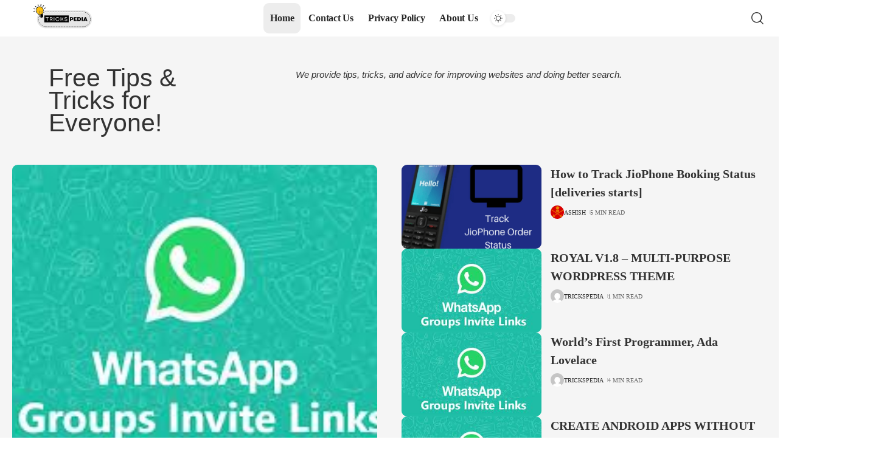

--- FILE ---
content_type: text/html; charset=UTF-8
request_url: https://trickspedia.net/?p=6128
body_size: 19980
content:
<!DOCTYPE html>
<html lang="en-US" prefix="og: https://ogp.me/ns#">
<head>
    <meta charset="UTF-8">
    <meta http-equiv="X-UA-Compatible" content="IE=edge">
    <meta name="viewport" content="width=device-width, initial-scale=1">
    <link rel="profile" href="https://gmpg.org/xfn/11">
		<style>img:is([sizes="auto" i], [sizes^="auto," i]) { contain-intrinsic-size: 3000px 1500px }</style>
	
<!-- Search Engine Optimization by Rank Math PRO - https://rankmath.com/ -->
<title>Home - Trickspedia</title>
<link rel='preload' href='https://trickspedia.net/file/2023/09/Trickspedia-Logo.png' as='image' imagesrcset='' imagesizes='' />

<meta name="description" content="Welcome to Trickspedia, Explore WhatsApp, Android, SEO, Instagram, Facebook, and more .Become a tech pro with Us– where tech is made simple and exciting!"/>
<meta name="robots" content="index, follow, max-snippet:-1, max-video-preview:-1, max-image-preview:large"/>
<noscript><link rel="stylesheet" href="https://trickspedia.net/wp-content/cache/flying-press/217fcbc05ef4.e82d02eb6527.google-font.css"></noscript><link rel="canonical" href="https://trickspedia.net/" />
<meta property="og:locale" content="en_US" />
<meta property="og:type" content="website" />
<meta property="og:title" content="Home - Trickspedia" />
<meta property="og:description" content="Welcome to Trickspedia, Explore WhatsApp, Android, SEO, Instagram, Facebook, and more .Become a tech pro with Us– where tech is made simple and exciting!" />
<meta property="og:url" content="https://trickspedia.net/" />
<meta property="og:site_name" content="Trickspedia" />
<meta property="og:updated_time" content="2023-11-11T17:43:43+05:30" />
<meta property="article:published_time" content="2021-03-13T04:14:30+05:30" />
<meta property="article:modified_time" content="2023-11-11T17:43:43+05:30" />
<meta name="twitter:card" content="summary_large_image" />
<meta name="twitter:title" content="Home - Trickspedia" />
<meta name="twitter:description" content="Welcome to Trickspedia, Explore WhatsApp, Android, SEO, Instagram, Facebook, and more .Become a tech pro with Us– where tech is made simple and exciting!" />
<meta name="twitter:label1" content="Written by" />
<meta name="twitter:data1" content="ashish" />
<meta name="twitter:label2" content="Time to read" />
<meta name="twitter:data2" content="1 minute" />
<script type="application/ld+json" class="rank-math-schema-pro">{"@context":"https://schema.org","@graph":[{"@type":["Person","Organization"],"@id":"https://trickspedia.net/#person","name":"Trickspedia"},{"@type":"WebSite","@id":"https://trickspedia.net/#website","url":"https://trickspedia.net","name":"Trickspedia","publisher":{"@id":"https://trickspedia.net/#person"},"inLanguage":"en-US","potentialAction":{"@type":"SearchAction","target":"https://trickspedia.net/?s={search_term_string}","query-input":"required name=search_term_string"}},{"@type":"ImageObject","@id":"https://trickspedia.net/file/2017/09/download.jpg","url":"https://trickspedia.net/file/2017/09/download.jpg","width":"200","height":"200","inLanguage":"en-US"},{"@type":"WebPage","@id":"https://trickspedia.net/#webpage","url":"https://trickspedia.net/","name":"Home - Trickspedia","datePublished":"2021-03-13T04:14:30+05:30","dateModified":"2023-11-11T17:43:43+05:30","about":{"@id":"https://trickspedia.net/#person"},"isPartOf":{"@id":"https://trickspedia.net/#website"},"primaryImageOfPage":{"@id":"https://trickspedia.net/file/2017/09/download.jpg"},"inLanguage":"en-US"},{"@type":"Person","@id":"https://trickspedia.net/author/ashish/","name":"ashish","url":"https://trickspedia.net/author/ashish/","image":{"@type":"ImageObject","@id":"https://secure.gravatar.com/avatar/a1fd6b618d0298009e354ffb48125931?s=96&amp;d=mm&amp;r=g","url":"https://secure.gravatar.com/avatar/a1fd6b618d0298009e354ffb48125931?s=96&amp;d=mm&amp;r=g","caption":"ashish","inLanguage":"en-US"}},{"@type":"Article","headline":"Home - Trickspedia","keywords":"Trickspedia","datePublished":"2021-03-13T04:14:30+05:30","dateModified":"2023-11-11T17:43:43+05:30","author":{"@id":"https://trickspedia.net/author/ashish/","name":"ashish"},"publisher":{"@id":"https://trickspedia.net/#person"},"description":"Welcome to Trickspedia, Explore WhatsApp, Android, SEO, Instagram, Facebook, and more .Become a tech pro with Us\u2013 where tech is made simple and exciting!","name":"Home - Trickspedia","@id":"https://trickspedia.net/#richSnippet","isPartOf":{"@id":"https://trickspedia.net/#webpage"},"image":{"@id":"https://trickspedia.net/file/2017/09/download.jpg"},"inLanguage":"en-US","mainEntityOfPage":{"@id":"https://trickspedia.net/#webpage"}}]}</script>
<!-- /Rank Math WordPress SEO plugin -->

<script type="application/ld+json">{"@context":"https://schema.org","@type":"Organization","legalName":"Trickspedia","url":"https://trickspedia.net/"}</script>
<link rel='stylesheet' id='mediaelement-css' href='https://trickspedia.net/other/js/mediaelement/mediaelementplayer-legacy.min.css' media='all' />
<link rel='stylesheet' id='wp-mediaelement-css' href='https://trickspedia.net/other/js/mediaelement/wp-mediaelement.min.css' media='all' />
<style id='jetpack-sharing-buttons-style-inline-css'>.jetpack-sharing-buttons__services-list{display:flex;flex-direction:row;flex-wrap:wrap;gap:0;list-style-type:none;margin:5px;padding:0}.jetpack-sharing-buttons__services-list.has-small-icon-size{font-size:12px}.jetpack-sharing-buttons__services-list.has-normal-icon-size{font-size:16px}.jetpack-sharing-buttons__services-list.has-large-icon-size{font-size:24px}.jetpack-sharing-buttons__services-list.has-huge-icon-size{font-size:36px}@media print{.jetpack-sharing-buttons__services-list{display:none!important}}.editor-styles-wrapper .wp-block-jetpack-sharing-buttons{gap:0;padding-inline-start:0}ul.jetpack-sharing-buttons__services-list.has-background{padding:1.25em 2.375em}</style>
<style id='rank-math-toc-block-style-inline-css'>.wp-block-rank-math-toc-block nav ol{counter-reset:item}.wp-block-rank-math-toc-block nav ol li{display:block}.wp-block-rank-math-toc-block nav ol li:before{content:counters(item, ".") ". ";counter-increment:item}</style>
<style id='rank-math-rich-snippet-style-inline-css'>/*!
* Plugin:  Rank Math
* URL: https://rankmath.com/wordpress/plugin/seo-suite/
* Name:  rank-math-review-snippet.css
*/@-webkit-keyframes spin{0%{-webkit-transform:rotate(0deg)}100%{-webkit-transform:rotate(-360deg)}}@keyframes spin{0%{-webkit-transform:rotate(0deg)}100%{-webkit-transform:rotate(-360deg)}}@keyframes bounce{from{-webkit-transform:translateY(0px);transform:translateY(0px)}to{-webkit-transform:translateY(-5px);transform:translateY(-5px)}}@-webkit-keyframes bounce{from{-webkit-transform:translateY(0px);transform:translateY(0px)}to{-webkit-transform:translateY(-5px);transform:translateY(-5px)}}@-webkit-keyframes loading{0%{background-size:20% 50% ,20% 50% ,20% 50%}20%{background-size:20% 20% ,20% 50% ,20% 50%}40%{background-size:20% 100%,20% 20% ,20% 50%}60%{background-size:20% 50% ,20% 100%,20% 20%}80%{background-size:20% 50% ,20% 50% ,20% 100%}100%{background-size:20% 50% ,20% 50% ,20% 50%}}@keyframes loading{0%{background-size:20% 50% ,20% 50% ,20% 50%}20%{background-size:20% 20% ,20% 50% ,20% 50%}40%{background-size:20% 100%,20% 20% ,20% 50%}60%{background-size:20% 50% ,20% 100%,20% 20%}80%{background-size:20% 50% ,20% 50% ,20% 100%}100%{background-size:20% 50% ,20% 50% ,20% 50%}}:root{--rankmath-wp-adminbar-height: 0}#rank-math-rich-snippet-wrapper{overflow:hidden}#rank-math-rich-snippet-wrapper h5.rank-math-title{display:block;font-size:18px;line-height:1.4}#rank-math-rich-snippet-wrapper .rank-math-review-image{float:right;max-width:40%;margin-left:15px}#rank-math-rich-snippet-wrapper .rank-math-review-data{margin-bottom:15px}#rank-math-rich-snippet-wrapper .rank-math-total-wrapper{width:100%;padding:0 0 20px 0;float:left;clear:both;position:relative;-webkit-box-sizing:border-box;box-sizing:border-box}#rank-math-rich-snippet-wrapper .rank-math-total-wrapper .rank-math-total{border:0;display:block;margin:0;width:auto;float:left;text-align:left;padding:0;font-size:24px;line-height:1;font-weight:700;-webkit-box-sizing:border-box;box-sizing:border-box;overflow:hidden}#rank-math-rich-snippet-wrapper .rank-math-total-wrapper .rank-math-review-star{float:left;margin-left:15px;margin-top:5px;position:relative;z-index:99;line-height:1}#rank-math-rich-snippet-wrapper .rank-math-total-wrapper .rank-math-review-star .rank-math-review-result-wrapper{display:inline-block;white-space:nowrap;position:relative;color:#e7e7e7}#rank-math-rich-snippet-wrapper .rank-math-total-wrapper .rank-math-review-star .rank-math-review-result-wrapper .rank-math-review-result{position:absolute;top:0;left:0;overflow:hidden;white-space:nowrap;color:#ffbe01}#rank-math-rich-snippet-wrapper .rank-math-total-wrapper .rank-math-review-star .rank-math-review-result-wrapper i{font-size:18px;-webkit-text-stroke-width:1px;font-style:normal;padding:0 2px;line-height:inherit}#rank-math-rich-snippet-wrapper .rank-math-total-wrapper .rank-math-review-star .rank-math-review-result-wrapper i:before{content:"\2605"}body.rtl #rank-math-rich-snippet-wrapper .rank-math-review-image{float:left;margin-left:0;margin-right:15px}body.rtl #rank-math-rich-snippet-wrapper .rank-math-total-wrapper .rank-math-total{float:right}body.rtl #rank-math-rich-snippet-wrapper .rank-math-total-wrapper .rank-math-review-star{float:right;margin-left:0;margin-right:15px}body.rtl #rank-math-rich-snippet-wrapper .rank-math-total-wrapper .rank-math-review-star .rank-math-review-result{left:auto;right:0}@media screen and (max-width: 480px){#rank-math-rich-snippet-wrapper .rank-math-review-image{display:block;max-width:100%;width:100%;text-align:center;margin-right:0}#rank-math-rich-snippet-wrapper .rank-math-review-data{clear:both}}.clear{clear:both}</style>
<style id='classic-theme-styles-inline-css'>/*! This file is auto-generated */
.wp-block-button__link{color:#fff;background-color:#32373c;border-radius:9999px;box-shadow:none;text-decoration:none;padding:calc(.667em + 2px) calc(1.333em + 2px);font-size:1.125em}.wp-block-file__button{background:#32373c;color:#fff;text-decoration:none}</style>
<style id='global-styles-inline-css'>:root{--wp--preset--aspect-ratio--square: 1;--wp--preset--aspect-ratio--4-3: 4/3;--wp--preset--aspect-ratio--3-4: 3/4;--wp--preset--aspect-ratio--3-2: 3/2;--wp--preset--aspect-ratio--2-3: 2/3;--wp--preset--aspect-ratio--16-9: 16/9;--wp--preset--aspect-ratio--9-16: 9/16;--wp--preset--color--black: #000000;--wp--preset--color--cyan-bluish-gray: #abb8c3;--wp--preset--color--white: #ffffff;--wp--preset--color--pale-pink: #f78da7;--wp--preset--color--vivid-red: #cf2e2e;--wp--preset--color--luminous-vivid-orange: #ff6900;--wp--preset--color--luminous-vivid-amber: #fcb900;--wp--preset--color--light-green-cyan: #7bdcb5;--wp--preset--color--vivid-green-cyan: #00d084;--wp--preset--color--pale-cyan-blue: #8ed1fc;--wp--preset--color--vivid-cyan-blue: #0693e3;--wp--preset--color--vivid-purple: #9b51e0;--wp--preset--gradient--vivid-cyan-blue-to-vivid-purple: linear-gradient(135deg,rgba(6,147,227,1) 0%,rgb(155,81,224) 100%);--wp--preset--gradient--light-green-cyan-to-vivid-green-cyan: linear-gradient(135deg,rgb(122,220,180) 0%,rgb(0,208,130) 100%);--wp--preset--gradient--luminous-vivid-amber-to-luminous-vivid-orange: linear-gradient(135deg,rgba(252,185,0,1) 0%,rgba(255,105,0,1) 100%);--wp--preset--gradient--luminous-vivid-orange-to-vivid-red: linear-gradient(135deg,rgba(255,105,0,1) 0%,rgb(207,46,46) 100%);--wp--preset--gradient--very-light-gray-to-cyan-bluish-gray: linear-gradient(135deg,rgb(238,238,238) 0%,rgb(169,184,195) 100%);--wp--preset--gradient--cool-to-warm-spectrum: linear-gradient(135deg,rgb(74,234,220) 0%,rgb(151,120,209) 20%,rgb(207,42,186) 40%,rgb(238,44,130) 60%,rgb(251,105,98) 80%,rgb(254,248,76) 100%);--wp--preset--gradient--blush-light-purple: linear-gradient(135deg,rgb(255,206,236) 0%,rgb(152,150,240) 100%);--wp--preset--gradient--blush-bordeaux: linear-gradient(135deg,rgb(254,205,165) 0%,rgb(254,45,45) 50%,rgb(107,0,62) 100%);--wp--preset--gradient--luminous-dusk: linear-gradient(135deg,rgb(255,203,112) 0%,rgb(199,81,192) 50%,rgb(65,88,208) 100%);--wp--preset--gradient--pale-ocean: linear-gradient(135deg,rgb(255,245,203) 0%,rgb(182,227,212) 50%,rgb(51,167,181) 100%);--wp--preset--gradient--electric-grass: linear-gradient(135deg,rgb(202,248,128) 0%,rgb(113,206,126) 100%);--wp--preset--gradient--midnight: linear-gradient(135deg,rgb(2,3,129) 0%,rgb(40,116,252) 100%);--wp--preset--font-size--small: 13px;--wp--preset--font-size--medium: 20px;--wp--preset--font-size--large: 36px;--wp--preset--font-size--x-large: 42px;--wp--preset--spacing--20: 0.44rem;--wp--preset--spacing--30: 0.67rem;--wp--preset--spacing--40: 1rem;--wp--preset--spacing--50: 1.5rem;--wp--preset--spacing--60: 2.25rem;--wp--preset--spacing--70: 3.38rem;--wp--preset--spacing--80: 5.06rem;--wp--preset--shadow--natural: 6px 6px 9px rgba(0, 0, 0, 0.2);--wp--preset--shadow--deep: 12px 12px 50px rgba(0, 0, 0, 0.4);--wp--preset--shadow--sharp: 6px 6px 0px rgba(0, 0, 0, 0.2);--wp--preset--shadow--outlined: 6px 6px 0px -3px rgba(255, 255, 255, 1), 6px 6px rgba(0, 0, 0, 1);--wp--preset--shadow--crisp: 6px 6px 0px rgba(0, 0, 0, 1);}:where(.is-layout-flex){gap: 0.5em;}:where(.is-layout-grid){gap: 0.5em;}body .is-layout-flex{display: flex;}.is-layout-flex{flex-wrap: wrap;align-items: center;}.is-layout-flex > :is(*, div){margin: 0;}body .is-layout-grid{display: grid;}.is-layout-grid > :is(*, div){margin: 0;}:where(.wp-block-columns.is-layout-flex){gap: 2em;}:where(.wp-block-columns.is-layout-grid){gap: 2em;}:where(.wp-block-post-template.is-layout-flex){gap: 1.25em;}:where(.wp-block-post-template.is-layout-grid){gap: 1.25em;}.has-black-color{color: var(--wp--preset--color--black) !important;}.has-cyan-bluish-gray-color{color: var(--wp--preset--color--cyan-bluish-gray) !important;}.has-white-color{color: var(--wp--preset--color--white) !important;}.has-pale-pink-color{color: var(--wp--preset--color--pale-pink) !important;}.has-vivid-red-color{color: var(--wp--preset--color--vivid-red) !important;}.has-luminous-vivid-orange-color{color: var(--wp--preset--color--luminous-vivid-orange) !important;}.has-luminous-vivid-amber-color{color: var(--wp--preset--color--luminous-vivid-amber) !important;}.has-light-green-cyan-color{color: var(--wp--preset--color--light-green-cyan) !important;}.has-vivid-green-cyan-color{color: var(--wp--preset--color--vivid-green-cyan) !important;}.has-pale-cyan-blue-color{color: var(--wp--preset--color--pale-cyan-blue) !important;}.has-vivid-cyan-blue-color{color: var(--wp--preset--color--vivid-cyan-blue) !important;}.has-vivid-purple-color{color: var(--wp--preset--color--vivid-purple) !important;}.has-black-background-color{background-color: var(--wp--preset--color--black) !important;}.has-cyan-bluish-gray-background-color{background-color: var(--wp--preset--color--cyan-bluish-gray) !important;}.has-white-background-color{background-color: var(--wp--preset--color--white) !important;}.has-pale-pink-background-color{background-color: var(--wp--preset--color--pale-pink) !important;}.has-vivid-red-background-color{background-color: var(--wp--preset--color--vivid-red) !important;}.has-luminous-vivid-orange-background-color{background-color: var(--wp--preset--color--luminous-vivid-orange) !important;}.has-luminous-vivid-amber-background-color{background-color: var(--wp--preset--color--luminous-vivid-amber) !important;}.has-light-green-cyan-background-color{background-color: var(--wp--preset--color--light-green-cyan) !important;}.has-vivid-green-cyan-background-color{background-color: var(--wp--preset--color--vivid-green-cyan) !important;}.has-pale-cyan-blue-background-color{background-color: var(--wp--preset--color--pale-cyan-blue) !important;}.has-vivid-cyan-blue-background-color{background-color: var(--wp--preset--color--vivid-cyan-blue) !important;}.has-vivid-purple-background-color{background-color: var(--wp--preset--color--vivid-purple) !important;}.has-black-border-color{border-color: var(--wp--preset--color--black) !important;}.has-cyan-bluish-gray-border-color{border-color: var(--wp--preset--color--cyan-bluish-gray) !important;}.has-white-border-color{border-color: var(--wp--preset--color--white) !important;}.has-pale-pink-border-color{border-color: var(--wp--preset--color--pale-pink) !important;}.has-vivid-red-border-color{border-color: var(--wp--preset--color--vivid-red) !important;}.has-luminous-vivid-orange-border-color{border-color: var(--wp--preset--color--luminous-vivid-orange) !important;}.has-luminous-vivid-amber-border-color{border-color: var(--wp--preset--color--luminous-vivid-amber) !important;}.has-light-green-cyan-border-color{border-color: var(--wp--preset--color--light-green-cyan) !important;}.has-vivid-green-cyan-border-color{border-color: var(--wp--preset--color--vivid-green-cyan) !important;}.has-pale-cyan-blue-border-color{border-color: var(--wp--preset--color--pale-cyan-blue) !important;}.has-vivid-cyan-blue-border-color{border-color: var(--wp--preset--color--vivid-cyan-blue) !important;}.has-vivid-purple-border-color{border-color: var(--wp--preset--color--vivid-purple) !important;}.has-vivid-cyan-blue-to-vivid-purple-gradient-background{background: var(--wp--preset--gradient--vivid-cyan-blue-to-vivid-purple) !important;}.has-light-green-cyan-to-vivid-green-cyan-gradient-background{background: var(--wp--preset--gradient--light-green-cyan-to-vivid-green-cyan) !important;}.has-luminous-vivid-amber-to-luminous-vivid-orange-gradient-background{background: var(--wp--preset--gradient--luminous-vivid-amber-to-luminous-vivid-orange) !important;}.has-luminous-vivid-orange-to-vivid-red-gradient-background{background: var(--wp--preset--gradient--luminous-vivid-orange-to-vivid-red) !important;}.has-very-light-gray-to-cyan-bluish-gray-gradient-background{background: var(--wp--preset--gradient--very-light-gray-to-cyan-bluish-gray) !important;}.has-cool-to-warm-spectrum-gradient-background{background: var(--wp--preset--gradient--cool-to-warm-spectrum) !important;}.has-blush-light-purple-gradient-background{background: var(--wp--preset--gradient--blush-light-purple) !important;}.has-blush-bordeaux-gradient-background{background: var(--wp--preset--gradient--blush-bordeaux) !important;}.has-luminous-dusk-gradient-background{background: var(--wp--preset--gradient--luminous-dusk) !important;}.has-pale-ocean-gradient-background{background: var(--wp--preset--gradient--pale-ocean) !important;}.has-electric-grass-gradient-background{background: var(--wp--preset--gradient--electric-grass) !important;}.has-midnight-gradient-background{background: var(--wp--preset--gradient--midnight) !important;}.has-small-font-size{font-size: var(--wp--preset--font-size--small) !important;}.has-medium-font-size{font-size: var(--wp--preset--font-size--medium) !important;}.has-large-font-size{font-size: var(--wp--preset--font-size--large) !important;}.has-x-large-font-size{font-size: var(--wp--preset--font-size--x-large) !important;}
:where(.wp-block-post-template.is-layout-flex){gap: 1.25em;}:where(.wp-block-post-template.is-layout-grid){gap: 1.25em;}
:where(.wp-block-columns.is-layout-flex){gap: 2em;}:where(.wp-block-columns.is-layout-grid){gap: 2em;}
:root :where(.wp-block-pullquote){font-size: 1.5em;line-height: 1.6;}</style>
<link rel='stylesheet' id='contact-form-7-css' href='https://trickspedia.net/ext/contact-form-7/includes/css/styles.css' media='all' />
<link rel='stylesheet' id='foxiz-elements-css' href='https://trickspedia.net/ext/foxiz-core/lib/foxiz-elements/public/style.css' media='all' />
<link rel='stylesheet' id='elementor-icons-css' href='https://trickspedia.net/ext/elementor/assets/lib/eicons/css/elementor-icons.min.css' media='all' />
<link rel='stylesheet' id='elementor-frontend-css' href='https://trickspedia.net/ext/elementor/assets/css/frontend.min.css' media='all' />
<link rel='stylesheet' id='swiper-css' href='https://trickspedia.net/ext/elementor/assets/lib/swiper/v8/css/swiper.min.css' media='all' />
<link rel='stylesheet' id='e-swiper-css' href='https://trickspedia.net/ext/elementor/assets/css/conditionals/e-swiper.min.css' media='all' />
<link rel='stylesheet' id='elementor-post-6782-css' href='https://trickspedia.net/file/elementor/css/post-6782.css' media='all' />
<link rel='stylesheet' id='widget-icon-box-css' href='https://trickspedia.net/ext/elementor/assets/css/widget-icon-box.min.css' media='all' />
<link rel='stylesheet' id='widget-text-editor-css' href='https://trickspedia.net/ext/elementor/assets/css/widget-text-editor.min.css' media='all' />
<link rel='stylesheet' id='e-shapes-css' href='https://trickspedia.net/ext/elementor/assets/css/conditionals/shapes.min.css' media='all' />
<link rel='stylesheet' id='elementor-post-20-css' href='https://trickspedia.net/file/elementor/css/post-20.css' media='all' />
<link rel='stylesheet' id='elementor-post-6790-css' href='https://trickspedia.net/file/elementor/css/post-6790.css' media='all' />
<link rel='stylesheet' id='elementor-post-4237-css' href='https://trickspedia.net/file/elementor/css/post-4237.css' media='all' />

<link rel='stylesheet' id='foxiz-main-css' href='https://trickspedia.net/skin/assets/css/main.css' media='all' />
<link rel='stylesheet' id='foxiz-print-css' href='https://trickspedia.net/skin/assets/css/print.css' media='all' />
<link rel='stylesheet' id='foxiz-style-css' href='https://trickspedia.net/skin/main.css' media='all' />
<link rel='stylesheet' id='foxiz-dynamic-css-css' href='https://trickspedia.net/skin/assets/css/dynamic.css' media='all' />

<link rel='stylesheet' id='jetpack_css-css' href='https://trickspedia.net/ext/jetpack/css/jetpack.css' media='all' />
<script src="https://trickspedia.net/other/js/jquery/jquery.min.js" id="jquery-core-js" type="935a5bf8f0dab60a0476fa71-text/javascript"></script>
<script src="https://trickspedia.net/other/js/jquery/jquery-migrate.min.js" id="jquery-migrate-js" type="935a5bf8f0dab60a0476fa71-text/javascript"></script>

<!-- Google tag (gtag.js) snippet added by Site Kit -->

<!-- Google Analytics snippet added by Site Kit -->
<script src="https://www.googletagmanager.com/gtag/js?id=GT-T9H4673" id="google_gtagjs-js" async type="935a5bf8f0dab60a0476fa71-text/javascript"></script>
<script id="google_gtagjs-js-after" type="935a5bf8f0dab60a0476fa71-text/javascript">
window.dataLayer = window.dataLayer || [];function gtag(){dataLayer.push(arguments);}
gtag("set","linker",{"domains":["trickspedia.net"]});
gtag("js", new Date());
gtag("set", "developer_id.dZTNiMT", true);
gtag("config", "GT-T9H4673");
</script>

<!-- End Google tag (gtag.js) snippet added by Site Kit -->
<script src="https://trickspedia.net/skin/assets/js/highlight-share.js" id="highlight-share-js" type="935a5bf8f0dab60a0476fa71-text/javascript"></script>
<link rel="preload" href="https://trickspedia.net/skin/assets/fonts/icons.woff2" as="font" type="font/woff2" crossorigin="anonymous"> <link rel="https://api.w.org/" href="https://trickspedia.net/rest/" /><link rel="alternate" title="JSON" type="application/json" href="https://trickspedia.net/rest/wp/v2/pages/20" /><link rel="alternate" title="oEmbed (JSON)" type="application/json+oembed" href="https://trickspedia.net/rest/oembed/1.0/embed?url=https%3A%2F%2Ftrickspedia.net%2F" />
<link rel="alternate" title="oEmbed (XML)" type="text/xml+oembed" href="https://trickspedia.net/rest/oembed/1.0/embed?url=https%3A%2F%2Ftrickspedia.net%2F&#038;format=xml" />
<meta name="generator" content="Site Kit by Google 1.141.0" /><!-- HubSpot WordPress Plugin v11.1.75: embed JS disabled as a portalId has not yet been configured -->	<style>img#wpstats{display:none}</style>
		<meta name="generator" content="Elementor 3.25.10; features: additional_custom_breakpoints, e_optimized_control_loading; settings: css_print_method-external, google_font-enabled, font_display-swap">
<script type="application/ld+json">{"@context":"https://schema.org","@type":"WebSite","@id":"https://trickspedia.net/#website","url":"https://trickspedia.net/","name":"Trickspedia","potentialAction":{"@type":"SearchAction","target":"https://trickspedia.net/?s={search_term_string}","query-input":"required name=search_term_string"}}</script>
			<style>.e-con.e-parent:nth-of-type(n+4):not(.e-lazyloaded):not(.e-no-lazyload),
				.e-con.e-parent:nth-of-type(n+4):not(.e-lazyloaded):not(.e-no-lazyload) * {
					background-image: none !important;
				}
				@media screen and (max-height: 1024px) {
					.e-con.e-parent:nth-of-type(n+3):not(.e-lazyloaded):not(.e-no-lazyload),
					.e-con.e-parent:nth-of-type(n+3):not(.e-lazyloaded):not(.e-no-lazyload) * {
						background-image: none !important;
					}
				}
				@media screen and (max-height: 640px) {
					.e-con.e-parent:nth-of-type(n+2):not(.e-lazyloaded):not(.e-no-lazyload),
					.e-con.e-parent:nth-of-type(n+2):not(.e-lazyloaded):not(.e-no-lazyload) * {
						background-image: none !important;
					}
				}</style>
			
<!-- Jetpack Open Graph Tags -->
<meta property="og:type" content="website" />
<meta property="og:title" content="Trickspedia" />
<meta property="og:description" content="Get Lots of Tricks And Tips" />
<meta property="og:url" content="https://trickspedia.net/" />
<meta property="og:site_name" content="Trickspedia" />
<meta property="og:image" content="https://trickspedia.net/file/2017/09/download.jpg" />
<meta property="og:image:width" content="301" />
<meta property="og:image:height" content="167" />
<meta property="og:image:alt" content="Whatsapp Groups Links" />
<meta property="og:locale" content="en_US" />

<!-- End Jetpack Open Graph Tags -->
<script type="application/ld+json">{"@context":"http://schema.org","@type":"BreadcrumbList","itemListElement":[{"@type":"ListItem","position":1,"item":{"@id":"https://trickspedia.net/","name":"Home"}}]}</script>
</head>
	<script async src="https://pagead2.googlesyndication.com/pagead/js/adsbygoogle.js?client=ca-pub-4032710707094898" crossorigin="anonymous" type="935a5bf8f0dab60a0476fa71-text/javascript"></script>
<body data-rsssl=1 class="home page-template page-template-elementor_header_footer page page-id-20 wp-embed-responsive personalized-all elementor-default elementor-template-full-width elementor-kit-6782 elementor-page elementor-page-20 menu-ani-3 hover-ani-3 btn-ani-1 is-rm-1 is-hd-rb_template is-backtop none-m-backtop" data-theme="default">
<div class="site-outer">
	<header id="site-header" class="header-wrap rb-section header-template">
			            <div class="navbar-outer navbar-template-outer">
                <div id="header-template-holder"><div class="header-template-inner">		<div data-elementor-type="wp-post" data-elementor-id="6790" class="elementor elementor-6790">
						<section class="elementor-section elementor-top-section elementor-element elementor-element-d515f5d elementor-section-content-middle e-section-sticky elementor-section-boxed elementor-section-height-default elementor-section-height-default" data-id="d515f5d" data-element_type="section" data-settings="{&quot;header_sticky&quot;:&quot;section-sticky&quot;,&quot;background_background&quot;:&quot;classic&quot;}">
						<div class="elementor-container elementor-column-gap-custom">
					<div class="elementor-column elementor-col-16 elementor-top-column elementor-element elementor-element-cff98a0" data-id="cff98a0" data-element_type="column">
			<div class="elementor-widget-wrap elementor-element-populated">
						<div class="elementor-element elementor-element-9867b60 elementor-widget elementor-widget-foxiz-logo" data-id="9867b60" data-element_type="widget" data-widget_type="foxiz-logo.default">
				<div class="elementor-widget-container">
			        <div class="the-logo">
            <a href="https://trickspedia.net/">
				                    <img loading="eager" decoding="async" data-mode="default" width="272" height="90" src="https://trickspedia.net/file/2023/09/Trickspedia-Logo.png" alt="Trickspedia Logo" fetchpriority="high">
                    <img loading="eager" decoding="async" data-mode="dark" width="272" height="90" src="https://trickspedia.net/file/2023/09/Trickspedia-Logo.png" alt="Trickspedia Logo" fetchpriority="high">
				            </a>
			                <h1 class="logo-title hidden">Trickspedia</h1>
				                    <p class="site-description hidden">Get Lots of Tricks And Tips</p>
				        </div>
				</div>
				</div>
					</div>
		</div>
				<div class="elementor-column elementor-col-66 elementor-top-column elementor-element elementor-element-7eac68f" data-id="7eac68f" data-element_type="column">
			<div class="elementor-widget-wrap elementor-element-populated">
						<div class="elementor-element elementor-element-5b4ff9c elementor-widget__width-auto is-divider-none elementor-widget elementor-widget-foxiz-navigation" data-id="5b4ff9c" data-element_type="widget" data-widget_type="foxiz-navigation.default">
				<div class="elementor-widget-container">
					<nav id="site-navigation" class="main-menu-wrap template-menu" aria-label="main menu">
			<ul id="menu-main-2023" class="main-menu rb-menu large-menu" itemscope itemtype="https://www.schema.org/SiteNavigationElement"><li id="menu-item-7053" class="menu-item menu-item-type-post_type menu-item-object-page menu-item-home current-menu-item page_item page-item-20 current_page_item menu-item-7053"><a href="https://trickspedia.net/" aria-current="page"><span><i class="menu-item-icon fa fa-home" aria-hidden="true"></i>Home</span></a></li>
<li id="menu-item-7055" class="menu-item menu-item-type-post_type menu-item-object-page menu-item-7055"><a href="https://trickspedia.net/contact-us-2/"><span>Contact Us</span></a></li>
<li id="menu-item-7056" class="menu-item menu-item-type-post_type menu-item-object-page menu-item-7056"><a href="https://trickspedia.net/opanda_privacy_policy/"><span>Privacy Policy</span></a></li>
<li id="menu-item-7057" class="menu-item menu-item-type-post_type menu-item-object-page menu-item-7057"><a href="https://trickspedia.net/about-us/"><span>About Us</span></a></li>
</ul>		</nav>
				</div>
				</div>
				<div class="elementor-element elementor-element-0d4c457 elementor-widget__width-auto elementor-widget elementor-widget-foxiz-dark-mode-toggle" data-id="0d4c457" data-element_type="widget" data-widget_type="foxiz-dark-mode-toggle.default">
				<div class="elementor-widget-container">
					<div class="dark-mode-toggle-wrap">
			<div class="dark-mode-toggle">
                <span class="dark-mode-slide">
                    <i class="dark-mode-slide-btn mode-icon-dark" data-title="Switch to Light"><svg class="svg-icon svg-mode-dark" aria-hidden="true" role="img" focusable="false" xmlns="http://www.w3.org/2000/svg" viewBox="0 0 512 512"><path fill="currentColor" d="M507.681,209.011c-1.297-6.991-7.324-12.111-14.433-12.262c-7.104-0.122-13.347,4.711-14.936,11.643 c-15.26,66.497-73.643,112.94-141.978,112.94c-80.321,0-145.667-65.346-145.667-145.666c0-68.335,46.443-126.718,112.942-141.976 c6.93-1.59,11.791-7.826,11.643-14.934c-0.149-7.108-5.269-13.136-12.259-14.434C287.546,1.454,271.735,0,256,0 C187.62,0,123.333,26.629,74.98,74.981C26.628,123.333,0,187.62,0,256s26.628,132.667,74.98,181.019 C123.333,485.371,187.62,512,256,512s132.667-26.629,181.02-74.981C485.372,388.667,512,324.38,512,256 C512,240.278,510.546,224.469,507.681,209.011z" /></svg></i>
                    <i class="dark-mode-slide-btn mode-icon-default" data-title="Switch to Dark"><svg class="svg-icon svg-mode-light" aria-hidden="true" role="img" focusable="false" xmlns="http://www.w3.org/2000/svg" viewBox="0 0 232.447 232.447"><path fill="currentColor" d="M116.211,194.8c-4.143,0-7.5,3.357-7.5,7.5v22.643c0,4.143,3.357,7.5,7.5,7.5s7.5-3.357,7.5-7.5V202.3 C123.711,198.157,120.354,194.8,116.211,194.8z" /><path fill="currentColor" d="M116.211,37.645c4.143,0,7.5-3.357,7.5-7.5V7.505c0-4.143-3.357-7.5-7.5-7.5s-7.5,3.357-7.5,7.5v22.641 C108.711,34.288,112.068,37.645,116.211,37.645z" /><path fill="currentColor" d="M50.054,171.78l-16.016,16.008c-2.93,2.929-2.931,7.677-0.003,10.606c1.465,1.466,3.385,2.198,5.305,2.198 c1.919,0,3.838-0.731,5.302-2.195l16.016-16.008c2.93-2.929,2.931-7.677,0.003-10.606C57.731,168.852,52.982,168.851,50.054,171.78 z" /><path fill="currentColor" d="M177.083,62.852c1.919,0,3.838-0.731,5.302-2.195L198.4,44.649c2.93-2.929,2.931-7.677,0.003-10.606 c-2.93-2.932-7.679-2.931-10.607-0.003l-16.016,16.008c-2.93,2.929-2.931,7.677-0.003,10.607 C173.243,62.12,175.163,62.852,177.083,62.852z" /><path fill="currentColor" d="M37.645,116.224c0-4.143-3.357-7.5-7.5-7.5H7.5c-4.143,0-7.5,3.357-7.5,7.5s3.357,7.5,7.5,7.5h22.645 C34.287,123.724,37.645,120.366,37.645,116.224z" /><path fill="currentColor" d="M224.947,108.724h-22.652c-4.143,0-7.5,3.357-7.5,7.5s3.357,7.5,7.5,7.5h22.652c4.143,0,7.5-3.357,7.5-7.5 S229.09,108.724,224.947,108.724z" /><path fill="currentColor" d="M50.052,60.655c1.465,1.465,3.384,2.197,5.304,2.197c1.919,0,3.839-0.732,5.303-2.196c2.93-2.929,2.93-7.678,0.001-10.606 L44.652,34.042c-2.93-2.93-7.679-2.929-10.606-0.001c-2.93,2.929-2.93,7.678-0.001,10.606L50.052,60.655z" /><path fill="currentColor" d="M182.395,171.782c-2.93-2.929-7.679-2.93-10.606-0.001c-2.93,2.929-2.93,7.678-0.001,10.607l16.007,16.008 c1.465,1.465,3.384,2.197,5.304,2.197c1.919,0,3.839-0.732,5.303-2.196c2.93-2.929,2.93-7.678,0.001-10.607L182.395,171.782z" /><path fill="currentColor" d="M116.22,48.7c-37.232,0-67.523,30.291-67.523,67.523s30.291,67.523,67.523,67.523s67.522-30.291,67.522-67.523 S153.452,48.7,116.22,48.7z M116.22,168.747c-28.962,0-52.523-23.561-52.523-52.523S87.258,63.7,116.22,63.7 c28.961,0,52.522,23.562,52.522,52.523S145.181,168.747,116.22,168.747z" /></svg></i>
                </span>
			</div>
		</div>
				</div>
				</div>
					</div>
		</div>
				<div class="elementor-column elementor-col-16 elementor-top-column elementor-element elementor-element-b3f99b9" data-id="b3f99b9" data-element_type="column">
			<div class="elementor-widget-wrap elementor-element-populated">
						<div class="elementor-element elementor-element-c132c5c elementor-widget__width-auto elementor-widget elementor-widget-foxiz-search-icon" data-id="c132c5c" data-element_type="widget" data-widget_type="foxiz-search-icon.default">
				<div class="elementor-widget-container">
					<div class="wnav-holder w-header-search header-dropdown-outer">
			<a href="#" data-title="Search" class="icon-holder header-element search-btn search-trigger" aria-label="search">
				<i class="rbi rbi-search wnav-icon" aria-hidden="true"></i>							</a>
							<div class="header-dropdown">
					<div class="header-search-form is-icon-layout">
						        <form method="get" action="https://trickspedia.net/" class="rb-search-form"  data-search="post" data-limit="0" data-follow="0">
            <div class="search-form-inner">
				                    <span class="search-icon"><i class="rbi rbi-search" aria-hidden="true"></i></span>
				                <span class="search-text"><input type="text" class="field" placeholder="Search Headlines, News..." value="" name="s"/></span>
                <span class="rb-search-submit"><input type="submit" value="Search"/><i class="rbi rbi-cright" aria-hidden="true"></i></span>
				            </div>
			        </form>
						</div>
				</div>
					</div>
				</div>
				</div>
					</div>
		</div>
					</div>
		</section>
				</div>
		</div>		<div id="header-mobile" class="header-mobile">
			<div class="header-mobile-wrap">
						<div class="mbnav edge-padding">
			<div class="navbar-left">
						<div class="mobile-toggle-wrap">
							<a href="#" class="mobile-menu-trigger" aria-label="mobile trigger">		<span class="burger-icon"><span></span><span></span><span></span></span>
	</a>
					</div>
			<div class="mobile-logo-wrap is-image-logo site-branding">
			<a href="https://trickspedia.net/" title="Trickspedia">
				<img class="logo-default" data-mode="default" height="90" width="272" src="https://trickspedia.net/file/2023/09/Trickspedia-Logo.png" alt="Trickspedia" decoding="async" loading="eager" fetchpriority="high"><img class="logo-dark" data-mode="dark" height="90" width="272" src="https://trickspedia.net/file/2023/09/Trickspedia-Logo.png" alt="Trickspedia" decoding="async" loading="eager" fetchpriority="high">			</a>
		</div>
					</div>
			<div class="navbar-right">
						<a href="#" class="mobile-menu-trigger mobile-search-icon" aria-label="search"><i class="rbi rbi-search" aria-hidden="true"></i></a>
			<div class="dark-mode-toggle-wrap">
			<div class="dark-mode-toggle">
                <span class="dark-mode-slide">
                    <i class="dark-mode-slide-btn mode-icon-dark" data-title="Switch to Light"><svg class="svg-icon svg-mode-dark" aria-hidden="true" role="img" focusable="false" xmlns="http://www.w3.org/2000/svg" viewBox="0 0 512 512"><path fill="currentColor" d="M507.681,209.011c-1.297-6.991-7.324-12.111-14.433-12.262c-7.104-0.122-13.347,4.711-14.936,11.643 c-15.26,66.497-73.643,112.94-141.978,112.94c-80.321,0-145.667-65.346-145.667-145.666c0-68.335,46.443-126.718,112.942-141.976 c6.93-1.59,11.791-7.826,11.643-14.934c-0.149-7.108-5.269-13.136-12.259-14.434C287.546,1.454,271.735,0,256,0 C187.62,0,123.333,26.629,74.98,74.981C26.628,123.333,0,187.62,0,256s26.628,132.667,74.98,181.019 C123.333,485.371,187.62,512,256,512s132.667-26.629,181.02-74.981C485.372,388.667,512,324.38,512,256 C512,240.278,510.546,224.469,507.681,209.011z" /></svg></i>
                    <i class="dark-mode-slide-btn mode-icon-default" data-title="Switch to Dark"><svg class="svg-icon svg-mode-light" aria-hidden="true" role="img" focusable="false" xmlns="http://www.w3.org/2000/svg" viewBox="0 0 232.447 232.447"><path fill="currentColor" d="M116.211,194.8c-4.143,0-7.5,3.357-7.5,7.5v22.643c0,4.143,3.357,7.5,7.5,7.5s7.5-3.357,7.5-7.5V202.3 C123.711,198.157,120.354,194.8,116.211,194.8z" /><path fill="currentColor" d="M116.211,37.645c4.143,0,7.5-3.357,7.5-7.5V7.505c0-4.143-3.357-7.5-7.5-7.5s-7.5,3.357-7.5,7.5v22.641 C108.711,34.288,112.068,37.645,116.211,37.645z" /><path fill="currentColor" d="M50.054,171.78l-16.016,16.008c-2.93,2.929-2.931,7.677-0.003,10.606c1.465,1.466,3.385,2.198,5.305,2.198 c1.919,0,3.838-0.731,5.302-2.195l16.016-16.008c2.93-2.929,2.931-7.677,0.003-10.606C57.731,168.852,52.982,168.851,50.054,171.78 z" /><path fill="currentColor" d="M177.083,62.852c1.919,0,3.838-0.731,5.302-2.195L198.4,44.649c2.93-2.929,2.931-7.677,0.003-10.606 c-2.93-2.932-7.679-2.931-10.607-0.003l-16.016,16.008c-2.93,2.929-2.931,7.677-0.003,10.607 C173.243,62.12,175.163,62.852,177.083,62.852z" /><path fill="currentColor" d="M37.645,116.224c0-4.143-3.357-7.5-7.5-7.5H7.5c-4.143,0-7.5,3.357-7.5,7.5s3.357,7.5,7.5,7.5h22.645 C34.287,123.724,37.645,120.366,37.645,116.224z" /><path fill="currentColor" d="M224.947,108.724h-22.652c-4.143,0-7.5,3.357-7.5,7.5s3.357,7.5,7.5,7.5h22.652c4.143,0,7.5-3.357,7.5-7.5 S229.09,108.724,224.947,108.724z" /><path fill="currentColor" d="M50.052,60.655c1.465,1.465,3.384,2.197,5.304,2.197c1.919,0,3.839-0.732,5.303-2.196c2.93-2.929,2.93-7.678,0.001-10.606 L44.652,34.042c-2.93-2.93-7.679-2.929-10.606-0.001c-2.93,2.929-2.93,7.678-0.001,10.606L50.052,60.655z" /><path fill="currentColor" d="M182.395,171.782c-2.93-2.929-7.679-2.93-10.606-0.001c-2.93,2.929-2.93,7.678-0.001,10.607l16.007,16.008 c1.465,1.465,3.384,2.197,5.304,2.197c1.919,0,3.839-0.732,5.303-2.196c2.93-2.929,2.93-7.678,0.001-10.607L182.395,171.782z" /><path fill="currentColor" d="M116.22,48.7c-37.232,0-67.523,30.291-67.523,67.523s30.291,67.523,67.523,67.523s67.522-30.291,67.522-67.523 S153.452,48.7,116.22,48.7z M116.22,168.747c-28.962,0-52.523-23.561-52.523-52.523S87.258,63.7,116.22,63.7 c28.961,0,52.522,23.562,52.522,52.523S145.181,168.747,116.22,168.747z" /></svg></i>
                </span>
			</div>
		</div>
					</div>
		</div>
	<div class="mobile-qview"><ul id="menu-main-2024" class="mobile-qview-inner"><li class="menu-item menu-item-type-post_type menu-item-object-page menu-item-home current-menu-item page_item page-item-20 current_page_item menu-item-7053"><a href="https://trickspedia.net/" aria-current="page"><span><i class="menu-item-icon fa fa-home" aria-hidden="true"></i>Home</span></a></li>
<li class="menu-item menu-item-type-post_type menu-item-object-page menu-item-7055"><a href="https://trickspedia.net/contact-us-2/"><span>Contact Us</span></a></li>
<li class="menu-item menu-item-type-post_type menu-item-object-page menu-item-7056"><a href="https://trickspedia.net/opanda_privacy_policy/"><span>Privacy Policy</span></a></li>
<li class="menu-item menu-item-type-post_type menu-item-object-page menu-item-7057"><a href="https://trickspedia.net/about-us/"><span>About Us</span></a></li>
</ul></div>			</div>
					<div class="mobile-collapse">
			<div class="collapse-holder">
				<div class="collapse-inner">
											<div class="mobile-search-form edge-padding">		<div class="header-search-form is-form-layout">
							<span class="h5">Search</span>
			        <form method="get" action="https://trickspedia.net/" class="rb-search-form"  data-search="post" data-limit="0" data-follow="0">
            <div class="search-form-inner">
				                    <span class="search-icon"><i class="rbi rbi-search" aria-hidden="true"></i></span>
				                <span class="search-text"><input type="text" class="field" placeholder="Search Headlines, News..." value="" name="s"/></span>
                <span class="rb-search-submit"><input type="submit" value="Search"/><i class="rbi rbi-cright" aria-hidden="true"></i></span>
				            </div>
			        </form>
			</div>
		</div>
										<nav class="mobile-menu-wrap edge-padding">
						<ul id="mobile-menu" class="mobile-menu"><li class="menu-item menu-item-type-post_type menu-item-object-page menu-item-home current-menu-item page_item page-item-20 current_page_item menu-item-7053"><a href="https://trickspedia.net/" aria-current="page"><span><i class="menu-item-icon fa fa-home" aria-hidden="true"></i>Home</span></a></li>
<li class="menu-item menu-item-type-post_type menu-item-object-page menu-item-7055"><a href="https://trickspedia.net/contact-us-2/"><span>Contact Us</span></a></li>
<li class="menu-item menu-item-type-post_type menu-item-object-page menu-item-7056"><a href="https://trickspedia.net/opanda_privacy_policy/"><span>Privacy Policy</span></a></li>
<li class="menu-item menu-item-type-post_type menu-item-object-page menu-item-7057"><a href="https://trickspedia.net/about-us/"><span>About Us</span></a></li>
</ul>					</nav>
										<div class="collapse-sections edge-padding">
													<div class="mobile-socials">
								<span class="mobile-social-title h6">Follow US</span>
								<a class="social-link-facebook" aria-label="Facebook" data-title="Facebook" href="#" target="_blank" rel="noopener nofollow"><i class="rbi rbi-facebook" aria-hidden="true"></i></a><a class="social-link-twitter" aria-label="Twitter" data-title="Twitter" href="#" target="_blank" rel="noopener nofollow"><i class="rbi rbi-twitter" aria-hidden="true"></i></a><a class="social-link-youtube" aria-label="YouTube" data-title="YouTube" href="#" target="_blank" rel="noopener nofollow"><i class="rbi rbi-youtube" aria-hidden="true"></i></a><a class="social-link-instagram" aria-label="Instagram" data-title="Instagram" href="#" target="_blank" rel="noopener nofollow"><i class="rbi rbi-instagram" aria-hidden="true"></i></a>							</div>
											</div>
											<div class="collapse-footer">
															<div class="collapse-copyright">Copyright © 2014-2023 Ruby Theme Ltd. All Rights Reserved.</div>
													</div>
									</div>
			</div>
		</div>
			</div>
	</div>
            </div>
        </header>
		    <div class="site-wrap">		<div data-elementor-type="wp-page" data-elementor-id="20" class="elementor elementor-20">
						<section class="elementor-section elementor-top-section elementor-element elementor-element-57de413 elementor-section-boxed elementor-section-height-default elementor-section-height-default" data-id="57de413" data-element_type="section" data-settings="{&quot;background_background&quot;:&quot;classic&quot;}">
						<div class="elementor-container elementor-column-gap-custom">
					<div class="elementor-column elementor-col-50 elementor-top-column elementor-element elementor-element-eddff9f" data-id="eddff9f" data-element_type="column">
			<div class="elementor-widget-wrap elementor-element-populated">
						<div class="elementor-element elementor-element-43fc57e elementor-position-left elementor-vertical-align-middle elementor-widget__width-auto elementor-widget-tablet__width-auto elementor-absolute elementor-view-default elementor-mobile-position-top elementor-widget elementor-widget-icon-box" data-id="43fc57e" data-element_type="widget" data-settings="{&quot;_position&quot;:&quot;absolute&quot;}" data-widget_type="icon-box.default">
				<div class="elementor-widget-container">
					<div class="elementor-icon-box-wrapper">

						<div class="elementor-icon-box-icon">
				<span  class="elementor-icon elementor-animation-">
								</span>
			</div>
			
			
		</div>
				</div>
				</div>
				<div class="elementor-element elementor-element-106dc58 elementor-widget__width-auto elementor-widget-tablet__width-auto elementor-widget elementor-widget-text-editor" data-id="106dc58" data-element_type="widget" data-widget_type="text-editor.default">
				<div class="elementor-widget-container">
							<p>Free Tips &amp; Tricks for Everyone!</p>						</div>
				</div>
					</div>
		</div>
				<div class="elementor-column elementor-col-50 elementor-top-column elementor-element elementor-element-9418645" data-id="9418645" data-element_type="column">
			<div class="elementor-widget-wrap elementor-element-populated">
						<div class="elementor-element elementor-element-81ee182 entry-content elementor-widget elementor-widget-text-editor" data-id="81ee182" data-element_type="widget" data-widget_type="text-editor.default">
				<div class="elementor-widget-container">
							<div data-id="2c4544a" data-element_type="widget" data-widget_type="text-editor.default"><div><p><strong><em>We provide tips, tricks, and advice for improving websites and doing better search.</em></strong></p></div></div><div data-id="e3d15be" data-element_type="widget" data-widget_type="foxiz-social-list.default"><div><div> </div></div></div>						</div>
				</div>
					</div>
		</div>
					</div>
		</section>
				<section class="elementor-section elementor-top-section elementor-element elementor-element-da23e4e elementor-section-boxed elementor-section-height-default elementor-section-height-default" data-id="da23e4e" data-element_type="section" data-settings="{&quot;background_background&quot;:&quot;classic&quot;,&quot;shape_divider_bottom&quot;:&quot;pyramids&quot;}">
					<div class="elementor-shape elementor-shape-bottom" data-negative="false">
			<svg xmlns="http://www.w3.org/2000/svg" viewBox="0 0 1000 100" preserveAspectRatio="none">
	<path class="elementor-shape-fill" d="M761.9,44.1L643.1,27.2L333.8,98L0,3.8V0l1000,0v3.9"/>
</svg>		</div>
					<div class="elementor-container elementor-column-gap-custom">
					<div class="elementor-column elementor-col-50 elementor-top-column elementor-element elementor-element-c190a6a" data-id="c190a6a" data-element_type="column">
			<div class="elementor-widget-wrap elementor-element-populated">
						<div class="elementor-element elementor-element-3be4165 elementor-widget elementor-widget-foxiz-grid-1" data-id="3be4165" data-element_type="widget" data-widget_type="foxiz-grid-1.default">
				<div class="elementor-widget-container">
			<div id="uid_3be4165" class="block-wrap block-grid block-grid-1 rb-columns rb-col-1 rb-tcol-1 rb-mcol-1 is-gap-20 ecat-bg-2"><div class="block-inner">        <div class="p-wrap p-grid p-grid-1" data-pid="2033">
	            <div class="feat-holder overlay-text">
				        <div class="p-featured">
			        <a class="p-flink" href="https://trickspedia.net/hack-wifi-latest-100-working-trick-using-android/" title="Hack Wifi  Latest 100% Working Trick using android">
			<img loading="lazy" decoding="async" width="301" height="167" src="https://trickspedia.net/file/2017/09/download.jpg" class="featured-img wp-post-image" alt="Whatsapp Groups Links" loading="lazy"  fetchpriority="low"/>        </a>
		        </div>
	<div class="p-categories p-top"></div>            </div>
		<h2 class="entry-title">        <a class="p-url" href="https://trickspedia.net/hack-wifi-latest-100-working-trick-using-android/" rel="bookmark">Hack Wifi  Latest 100% Working Trick using android</a></h2>            <div class="p-meta">
                <div class="meta-inner is-meta">
					        <a class="meta-el meta-avatar" href="https://trickspedia.net/author/trickspedia/"><img alt='TricksPedia' src='https://secure.gravatar.com/avatar/8c922e6ce6c75ca44b022ae08322c99c?s=44&#038;d=mm&#038;r=g' srcset='https://secure.gravatar.com/avatar/8c922e6ce6c75ca44b022ae08322c99c?s=88&#038;d=mm&#038;r=g 2x' class='avatar avatar-44 photo' height='44' width='44'  loading="lazy" fetchpriority="low"/></a>
		<span class="meta-el meta-author">
		        <a href="https://trickspedia.net/author/trickspedia/">TricksPedia</a>
		        </span>
		        <span class="meta-el meta-read">1 Min Read</span>
		                </div>
				            </div>
		        </div>
	</div></div>		</div>
				</div>
					</div>
		</div>
				<div class="elementor-column elementor-col-50 elementor-top-column elementor-element elementor-element-19544bf" data-id="19544bf" data-element_type="column">
			<div class="elementor-widget-wrap elementor-element-populated">
						<div class="elementor-element elementor-element-3acb221 elementor-widget elementor-widget-foxiz-list-small-2" data-id="3acb221" data-element_type="widget" data-widget_type="foxiz-list-small-2.default">
				<div class="elementor-widget-container">
			<div id="uid_3acb221" class="block-wrap block-small block-list block-list-small-2 rb-columns rb-col-1 rb-tcol-1 is-feat-left"><div class="block-inner">        <div class="p-wrap p-small p-list-small-2" data-pid="4103">
	            <div class="feat-holder">        <div class="p-featured ratio-v1">
			        <a class="p-flink" href="https://trickspedia.net/4103-2/" title="How to Track JioPhone Booking Status [deliveries starts]">
			<img loading="lazy" decoding="async" width="324" height="160" src="https://trickspedia.net/file/2017/09/How-to-Track-JioPhone-Booking-Status.png" class="featured-img wp-post-image" alt="" loading="lazy"  fetchpriority="low"/>        </a>
		        </div>
	</div>
		        <div class="p-content">
			<h5 class="entry-title">        <a class="p-url" href="https://trickspedia.net/4103-2/" rel="bookmark">How to Track JioPhone Booking Status [deliveries starts]</a></h5>            <div class="p-meta">
                <div class="meta-inner is-meta">
					        <a class="meta-el meta-avatar" href="https://trickspedia.net/author/ashish/"><img alt='ashish' src='https://secure.gravatar.com/avatar/a1fd6b618d0298009e354ffb48125931?s=44&#038;d=mm&#038;r=g' srcset='https://secure.gravatar.com/avatar/a1fd6b618d0298009e354ffb48125931?s=88&#038;d=mm&#038;r=g 2x' class='avatar avatar-44 photo' height='44' width='44'  loading="lazy" fetchpriority="low"/></a>
		<span class="meta-el meta-author">
		        <a href="https://trickspedia.net/author/ashish/">ashish</a>
		        </span>
		        <span class="meta-el meta-read">5 Min Read</span>
		                </div>
				            </div>
		        </div>
		        </div>
	        <div class="p-wrap p-small p-list-small-2" data-pid="1921">
	            <div class="feat-holder">        <div class="p-featured ratio-v1">
			        <a class="p-flink" href="https://trickspedia.net/royal-v1-8-multi-purpose-wordpress-theme/" title="ROYAL V1.8 – MULTI-PURPOSE WORDPRESS THEME">
			<img loading="lazy" decoding="async" width="301" height="167" src="https://trickspedia.net/file/2017/09/download.jpg" class="featured-img wp-post-image" alt="Whatsapp Groups Links" loading="lazy"  fetchpriority="low"/>        </a>
		        </div>
	</div>
		        <div class="p-content">
			<h5 class="entry-title">        <a class="p-url" href="https://trickspedia.net/royal-v1-8-multi-purpose-wordpress-theme/" rel="bookmark">ROYAL V1.8 – MULTI-PURPOSE WORDPRESS THEME</a></h5>            <div class="p-meta">
                <div class="meta-inner is-meta">
					        <a class="meta-el meta-avatar" href="https://trickspedia.net/author/trickspedia/"><img alt='TricksPedia' src='https://secure.gravatar.com/avatar/8c922e6ce6c75ca44b022ae08322c99c?s=44&#038;d=mm&#038;r=g' srcset='https://secure.gravatar.com/avatar/8c922e6ce6c75ca44b022ae08322c99c?s=88&#038;d=mm&#038;r=g 2x' class='avatar avatar-44 photo' height='44' width='44'  loading="lazy" fetchpriority="low"/></a>
		<span class="meta-el meta-author">
		        <a href="https://trickspedia.net/author/trickspedia/">TricksPedia</a>
		        </span>
		        <span class="meta-el meta-read">1 Min Read</span>
		                </div>
				            </div>
		        </div>
		        </div>
	        <div class="p-wrap p-small p-list-small-2" data-pid="1821">
	            <div class="feat-holder">        <div class="p-featured ratio-v1">
			        <a class="p-flink" href="https://trickspedia.net/worlds-first-programmer-ada-lovelace/" title="World’s First Programmer, Ada Lovelace">
			<img loading="lazy" decoding="async" width="301" height="167" src="https://trickspedia.net/file/2017/09/download.jpg" class="featured-img wp-post-image" alt="Whatsapp Groups Links" loading="lazy"  fetchpriority="low"/>        </a>
		        </div>
	</div>
		        <div class="p-content">
			<h5 class="entry-title">        <a class="p-url" href="https://trickspedia.net/worlds-first-programmer-ada-lovelace/" rel="bookmark">World’s First Programmer, Ada Lovelace</a></h5>            <div class="p-meta">
                <div class="meta-inner is-meta">
					        <a class="meta-el meta-avatar" href="https://trickspedia.net/author/trickspedia/"><img alt='TricksPedia' src='https://secure.gravatar.com/avatar/8c922e6ce6c75ca44b022ae08322c99c?s=44&#038;d=mm&#038;r=g' srcset='https://secure.gravatar.com/avatar/8c922e6ce6c75ca44b022ae08322c99c?s=88&#038;d=mm&#038;r=g 2x' class='avatar avatar-44 photo' height='44' width='44'  loading="lazy" fetchpriority="low"/></a>
		<span class="meta-el meta-author">
		        <a href="https://trickspedia.net/author/trickspedia/">TricksPedia</a>
		        </span>
		        <span class="meta-el meta-read">4 Min Read</span>
		                </div>
				            </div>
		        </div>
		        </div>
	        <div class="p-wrap p-small p-list-small-2" data-pid="1750">
	            <div class="feat-holder">        <div class="p-featured ratio-v1">
			        <a class="p-flink" href="https://trickspedia.net/create-android-apps-without-knowing-java/" title="CREATE ANDROID APPS WITHOUT KNOWING JAVA">
			<img loading="lazy" decoding="async" width="301" height="167" src="https://trickspedia.net/file/2017/09/download.jpg" class="featured-img wp-post-image" alt="Whatsapp Groups Links" loading="lazy"  fetchpriority="low"/>        </a>
		        </div>
	</div>
		        <div class="p-content">
			<h5 class="entry-title">        <a class="p-url" href="https://trickspedia.net/create-android-apps-without-knowing-java/" rel="bookmark">CREATE ANDROID APPS WITHOUT KNOWING JAVA</a></h5>            <div class="p-meta">
                <div class="meta-inner is-meta">
					        <a class="meta-el meta-avatar" href="https://trickspedia.net/author/trickspedia/"><img alt='TricksPedia' src='https://secure.gravatar.com/avatar/8c922e6ce6c75ca44b022ae08322c99c?s=44&#038;d=mm&#038;r=g' srcset='https://secure.gravatar.com/avatar/8c922e6ce6c75ca44b022ae08322c99c?s=88&#038;d=mm&#038;r=g 2x' class='avatar avatar-44 photo' height='44' width='44'  loading="lazy" fetchpriority="low"/></a>
		<span class="meta-el meta-author">
		        <a href="https://trickspedia.net/author/trickspedia/">TricksPedia</a>
		        </span>
		        <span class="meta-el meta-read">1 Min Read</span>
		                </div>
				            </div>
		        </div>
		        </div>
	</div></div>		</div>
				</div>
					</div>
		</div>
					</div>
		</section>
				<section class="elementor-section elementor-top-section elementor-element elementor-element-eec28a5 elementor-section-boxed elementor-section-height-default elementor-section-height-default" data-id="eec28a5" data-element_type="section" data-settings="{&quot;shape_divider_top&quot;:&quot;opacity-tilt&quot;}">
					<div class="elementor-shape elementor-shape-top" data-negative="false">
			<svg xmlns="http://www.w3.org/2000/svg" viewBox="0 0 2600 131.1" preserveAspectRatio="none">
	<path class="elementor-shape-fill" d="M0 0L2600 0 2600 69.1 0 0z"/>
	<path class="elementor-shape-fill" style="opacity:0.5" d="M0 0L2600 0 2600 69.1 0 69.1z"/>
	<path class="elementor-shape-fill" style="opacity:0.25" d="M2600 0L0 0 0 130.1 2600 69.1z"/>
</svg>		</div>
					<div class="elementor-container elementor-column-gap-custom">
					<div class="elementor-column elementor-col-100 elementor-top-column elementor-element elementor-element-ffa197b" data-id="ffa197b" data-element_type="column">
			<div class="elementor-widget-wrap elementor-element-populated">
						<div class="elementor-element elementor-element-c1fa994 elementor-widget elementor-widget-foxiz-heading" data-id="c1fa994" data-element_type="widget" data-widget_type="foxiz-heading.default">
				<div class="elementor-widget-container">
			<div id="uid_c1fa994" class="block-h heading-layout-9"><div class="heading-inner"><h2 class="heading-title"><a href="#">Don't Miss</a></h2><div class="heading-tagline h6"><a class="heading-tagline-label" href="#">View More Posts</a><i class="rbi rbi-cright heading-tagline-icon" aria-hidden="true"></i></div></div></div>		</div>
				</div>
				<div class="elementor-element elementor-element-635bfe3 elementor-widget elementor-widget-foxiz-grid-1" data-id="635bfe3" data-element_type="widget" data-widget_type="foxiz-grid-1.default">
				<div class="elementor-widget-container">
			<div id="uid_635bfe3" class="block-wrap block-grid block-grid-1 is-hoz-scroll rb-columns rb-col-4 is-gap-20 ecat-bg-2"><div class="block-inner">        <div class="p-wrap p-grid p-grid-1" data-pid="3888">
	            <div class="feat-holder overlay-text">
				        <div class="p-featured">
			        <a class="p-flink" href="https://trickspedia.net/reliance-jio-sim-must-know/" title="All About Reliance Jio Sim You Must Know">
			<img loading="lazy" decoding="async" width="301" height="167" src="https://trickspedia.net/file/2017/09/download.jpg" class="featured-img wp-post-image" alt="Whatsapp Groups Links" loading="lazy"  fetchpriority="low"/>        </a>
		        </div>
	<div class="p-categories p-top"></div>            </div>
		<h4 class="entry-title">        <a class="p-url" href="https://trickspedia.net/reliance-jio-sim-must-know/" rel="bookmark">All About Reliance Jio Sim You Must Know</a></h4>            <div class="p-meta">
                <div class="meta-inner is-meta">
					        <span class="meta-el meta-read">9 Min Read</span>
		                </div>
				            </div>
		        </div>
	        <div class="p-wrap p-grid p-grid-1" data-pid="4468">
	            <div class="feat-holder overlay-text">
				        <div class="p-featured">
			        <a class="p-flink" href="https://trickspedia.net/100-working-airtel-opera-mini-handler-tricks-download-and-surf/" title="(100% Working) Airtel Opera Mini Handler Tricks (Download and Surf)">
			<img loading="lazy" decoding="async" width="420" height="204" src="https://trickspedia.net/file/2017/11/2017-04-25_12h37_12-1.png" class="featured-img wp-post-image" alt="(100% Working) Airtel Opera Mini Handler Tricks (Download and Surf) • Tech Maniya" loading="lazy"  fetchpriority="low"/>        </a>
		        </div>
	<div class="p-categories p-top"><a class="p-category category-id-4" href="https://trickspedia.net/category/tricks/" rel="category">Tricks</a><a class="p-category category-id-48" href="https://trickspedia.net/category/android/" rel="category">Android</a><a class="p-category category-id-61" href="https://trickspedia.net/category/how-to/" rel="category">How To</a><a class="p-category category-id-3" href="https://trickspedia.net/category/trending/" rel="category">Trending</a></div>            </div>
		<h4 class="entry-title">        <a class="p-url" href="https://trickspedia.net/100-working-airtel-opera-mini-handler-tricks-download-and-surf/" rel="bookmark">(100% Working) Airtel Opera Mini Handler Tricks (Download and Surf)</a></h4>            <div class="p-meta">
                <div class="meta-inner is-meta">
					        <span class="meta-el meta-read">4 Min Read</span>
		                </div>
				            </div>
		        </div>
	        <div class="p-wrap p-grid p-grid-1" data-pid="1373">
	            <div class="feat-holder overlay-text">
				        <div class="p-featured">
			        <a class="p-flink" href="https://trickspedia.net/how-to-null-any-html-website/" title="How To Null Any Html Website">
			<img loading="lazy" decoding="async" width="373" height="280" src="https://trickspedia.net/file/2017/10/Telegram-Group-Links-1-768x576.png" class="featured-img wp-post-image" alt="Telegram Group Links" loading="lazy"  fetchpriority="low"/>        </a>
		        </div>
	<div class="p-categories p-top"></div>            </div>
		<h4 class="entry-title">        <a class="p-url" href="https://trickspedia.net/how-to-null-any-html-website/" rel="bookmark">How To Null Any Html Website</a></h4>            <div class="p-meta">
                <div class="meta-inner is-meta">
					        <span class="meta-el meta-read">0 Min Read</span>
		                </div>
				            </div>
		        </div>
	        <div class="p-wrap p-grid p-grid-1" data-pid="1491">
	            <div class="feat-holder overlay-text">
				        <div class="p-featured">
			        <a class="p-flink" href="https://trickspedia.net/earn-money-online-with-pop-under-ads/" title="Earn Money Online With Pop Under Ads">
			<img loading="lazy" decoding="async" width="301" height="167" src="https://trickspedia.net/file/2017/09/download.jpg" class="featured-img wp-post-image" alt="Whatsapp Groups Links" loading="lazy"  fetchpriority="low"/>        </a>
		        </div>
	<div class="p-categories p-top"></div>            </div>
		<h4 class="entry-title">        <a class="p-url" href="https://trickspedia.net/earn-money-online-with-pop-under-ads/" rel="bookmark">Earn Money Online With Pop Under Ads</a></h4>            <div class="p-meta">
                <div class="meta-inner is-meta">
					        <span class="meta-el meta-read">4 Min Read</span>
		                </div>
				            </div>
		        </div>
	</div></div>		</div>
				</div>
					</div>
		</div>
					</div>
		</section>
				<section class="elementor-section elementor-top-section elementor-element elementor-element-4a01885 elementor-section-boxed elementor-section-height-default elementor-section-height-default" data-id="4a01885" data-element_type="section">
						<div class="elementor-container elementor-column-gap-custom">
					<div class="elementor-column elementor-col-100 elementor-top-column elementor-element elementor-element-831fb6a" data-id="831fb6a" data-element_type="column">
			<div class="elementor-widget-wrap elementor-element-populated">
						<div class="elementor-element elementor-element-219b47d elementor-widget elementor-widget-foxiz-heading" data-id="219b47d" data-element_type="widget" data-widget_type="foxiz-heading.default">
				<div class="elementor-widget-container">
			<div id="uid_219b47d" class="block-h heading-layout-9"><div class="heading-inner"><h2 class="heading-title"><a href="#">Marketing</a></h2><div class="heading-tagline h6"><a class="heading-tagline-label" href="#">View More Posts</a><i class="rbi rbi-cright heading-tagline-icon" aria-hidden="true"></i></div></div></div>		</div>
				</div>
				<div class="elementor-element elementor-element-bbc17a3 elementor-widget elementor-widget-foxiz-grid-1" data-id="bbc17a3" data-element_type="widget" data-widget_type="foxiz-grid-1.default">
				<div class="elementor-widget-container">
			<div id="uid_bbc17a3" class="block-wrap block-grid block-grid-1 is-hoz-scroll rb-columns rb-col-4 is-gap-20 ecat-bg-2"><div class="block-inner">        <div class="p-wrap p-grid p-grid-1" data-pid="1084">
	            <div class="feat-holder overlay-text">
				        <div class="p-featured">
			        <a class="p-flink" href="https://trickspedia.net/how-get-bulk-traffic-from-facebook/" title="How Get Bulk Traffic From Facebook">
			<img loading="lazy" decoding="async" width="547" height="410" src="https://trickspedia.net/file/2017/10/Telegram-Group-Links-1-768x576.png" class="featured-img wp-post-image" alt="Telegram Group Links" loading="lazy"  fetchpriority="low"/>        </a>
		        </div>
	<div class="p-categories p-top"></div>            </div>
		<h4 class="entry-title">        <a class="p-url" href="https://trickspedia.net/how-get-bulk-traffic-from-facebook/" rel="bookmark">How Get Bulk Traffic From Facebook</a></h4>            <div class="p-meta">
                <div class="meta-inner is-meta">
					        <span class="meta-el meta-read">1 Min Read</span>
		                </div>
				            </div>
		        </div>
	        <div class="p-wrap p-grid p-grid-1" data-pid="4805">
	            <div class="feat-holder overlay-text">
				        <div class="p-featured">
			        <a class="p-flink" href="https://trickspedia.net/whatsapp-dp-profile-pictures-images-exclusive-collection/" title="Whatsapp DP &#038; Profile Pictures Images Exclusive Collection">
			<img loading="lazy" decoding="async" width="410" height="410" src="https://trickspedia.net/file/2018/04/22069655_1976772012604608_8827039507116195840_n.jpg" class="featured-img wp-post-image" alt="Cute Images for Whatsapp" loading="lazy"  fetchpriority="low"/>        </a>
		        </div>
	<div class="p-categories p-top"><a class="p-category category-id-48" href="https://trickspedia.net/category/android/" rel="category">Android</a><a class="p-category category-id-3" href="https://trickspedia.net/category/trending/" rel="category">Trending</a><a class="p-category category-id-4" href="https://trickspedia.net/category/tricks/" rel="category">Tricks</a></div>            </div>
		<h4 class="entry-title">        <a class="p-url" href="https://trickspedia.net/whatsapp-dp-profile-pictures-images-exclusive-collection/" rel="bookmark">Whatsapp DP &#038; Profile Pictures Images Exclusive Collection</a></h4>            <div class="p-meta">
                <div class="meta-inner is-meta">
					        <span class="meta-el meta-read">5 Min Read</span>
		                </div>
				            </div>
		        </div>
	        <div class="p-wrap p-grid p-grid-1" data-pid="1830">
	            <div class="feat-holder overlay-text">
				        <div class="p-featured">
			        <a class="p-flink" href="https://trickspedia.net/working-fine-loot-free-rs-10-oxigen-wallet-recharge-for-oxigen-unregistered-numbers/" title="(Working Fine) Loot &#8211; Free Rs.10 Oxigen Wallet Recharge for Oxigen Unregistered Numbers">
			<img loading="lazy" decoding="async" width="301" height="167" src="https://trickspedia.net/file/2017/09/download.jpg" class="featured-img wp-post-image" alt="Whatsapp Groups Links" loading="lazy"  fetchpriority="low"/>        </a>
		        </div>
	<div class="p-categories p-top"></div>            </div>
		<h4 class="entry-title">        <a class="p-url" href="https://trickspedia.net/working-fine-loot-free-rs-10-oxigen-wallet-recharge-for-oxigen-unregistered-numbers/" rel="bookmark">(Working Fine) Loot &#8211; Free Rs.10 Oxigen Wallet Recharge for Oxigen Unregistered Numbers</a></h4>            <div class="p-meta">
                <div class="meta-inner is-meta">
					        <span class="meta-el meta-read">1 Min Read</span>
		                </div>
				            </div>
		        </div>
	        <div class="p-wrap p-grid p-grid-1" data-pid="1818">
	            <div class="feat-holder overlay-text">
				        <div class="p-featured">
			        <a class="p-flink" href="https://trickspedia.net/facebook-working-on-dislike-button/" title="Facebook Working on Dislike Button">
			<img loading="lazy" decoding="async" width="301" height="167" src="https://trickspedia.net/file/2017/09/download.jpg" class="featured-img wp-post-image" alt="Whatsapp Groups Links" loading="lazy"  fetchpriority="low"/>        </a>
		        </div>
	<div class="p-categories p-top"></div>            </div>
		<h4 class="entry-title">        <a class="p-url" href="https://trickspedia.net/facebook-working-on-dislike-button/" rel="bookmark">Facebook Working on Dislike Button</a></h4>            <div class="p-meta">
                <div class="meta-inner is-meta">
					        <span class="meta-el meta-read">2 Min Read</span>
		                </div>
				            </div>
		        </div>
	</div></div>		</div>
				</div>
					</div>
		</div>
					</div>
		</section>
				<section class="elementor-section elementor-top-section elementor-element elementor-element-b790184 elementor-section-boxed elementor-section-height-default elementor-section-height-default" data-id="b790184" data-element_type="section" data-settings="{&quot;background_background&quot;:&quot;classic&quot;,&quot;shape_divider_top&quot;:&quot;pyramids&quot;,&quot;shape_divider_bottom&quot;:&quot;pyramids&quot;}">
					<div class="elementor-shape elementor-shape-top" data-negative="false">
			<svg xmlns="http://www.w3.org/2000/svg" viewBox="0 0 1000 100" preserveAspectRatio="none">
	<path class="elementor-shape-fill" d="M761.9,44.1L643.1,27.2L333.8,98L0,3.8V0l1000,0v3.9"/>
</svg>		</div>
				<div class="elementor-shape elementor-shape-bottom" data-negative="false">
			<svg xmlns="http://www.w3.org/2000/svg" viewBox="0 0 1000 100" preserveAspectRatio="none">
	<path class="elementor-shape-fill" d="M761.9,44.1L643.1,27.2L333.8,98L0,3.8V0l1000,0v3.9"/>
</svg>		</div>
					<div class="elementor-container elementor-column-gap-custom">
					<div class="elementor-column elementor-col-100 elementor-top-column elementor-element elementor-element-a5d7edc" data-id="a5d7edc" data-element_type="column">
			<div class="elementor-widget-wrap elementor-element-populated">
						<div class="elementor-element elementor-element-e2f0dc2 elementor-widget elementor-widget-foxiz-heading" data-id="e2f0dc2" data-element_type="widget" data-widget_type="foxiz-heading.default">
				<div class="elementor-widget-container">
			<div id="uid_e2f0dc2" class="block-h heading-layout-9"><div class="heading-inner"><h2 class="heading-title"><a href="#">Guide</a></h2><div class="heading-tagline h6"><a class="heading-tagline-label" href="#">View More Posts</a><i class="rbi rbi-cright heading-tagline-icon" aria-hidden="true"></i></div></div></div>		</div>
				</div>
				<div class="elementor-element elementor-element-0beae71 elementor-widget elementor-widget-foxiz-list-1" data-id="0beae71" data-element_type="widget" data-widget_type="foxiz-list-1.default">
				<div class="elementor-widget-container">
			<div id="uid_0beae71" class="block-wrap block-big block-list block-list-1 rb-columns rb-col-2 rb-tcol-1 rb-mcol-1 is-gap-custom ecat-bg-2 is-feat-right is-m-list res-feat-right"><div class="block-inner">        <div class="p-wrap p-list p-list-1" data-pid="1605">
	        <div class="list-holder">
            <div class="list-feat-holder">
				            <div class="feat-holder overlay-text">
				        <div class="p-featured">
			        <a class="p-flink" href="https://trickspedia.net/invite-all-friends-to-facebook-page-in-one-click/" title="Invite all friends to Facebook page in one click">
			<img loading="lazy" decoding="async" width="301" height="167" src="https://trickspedia.net/file/2017/09/download.jpg" class="featured-img wp-post-image" alt="Whatsapp Groups Links" loading="lazy"  fetchpriority="low"/>        </a>
		        </div>
	<div class="p-categories p-top"></div>            </div>
		            </div>
            <div class="p-content">
				<h3 class="entry-title">        <a class="p-url" href="https://trickspedia.net/invite-all-friends-to-facebook-page-in-one-click/" rel="bookmark">Invite all friends to Facebook page in one click</a></h3>            <div class="p-meta">
                <div class="meta-inner is-meta">
					        <a class="meta-el meta-avatar mobile-hide" href="https://trickspedia.net/author/trickspedia/"><img alt='TricksPedia' src='https://secure.gravatar.com/avatar/8c922e6ce6c75ca44b022ae08322c99c?s=44&#038;d=mm&#038;r=g' srcset='https://secure.gravatar.com/avatar/8c922e6ce6c75ca44b022ae08322c99c?s=88&#038;d=mm&#038;r=g 2x' class='avatar avatar-44 photo' height='44' width='44'  loading="lazy" fetchpriority="low"/></a>
		<span class="meta-el meta-author">
		        <a href="https://trickspedia.net/author/trickspedia/">TricksPedia</a>
		        </span>
		<span class="meta-el meta-update mobile-last-meta">
		            <time class="updated" datetime="2015-07-04T16:29:58+05:30">July 4, 2015</time>
		        </span>
		                </div>
				            </div>
		            </div>
        </div>
		        </div>
	        <div class="p-wrap p-list p-list-1" data-pid="1785">
	        <div class="list-holder">
            <div class="list-feat-holder">
				            <div class="feat-holder overlay-text">
				        <div class="p-featured">
			        <a class="p-flink" href="https://trickspedia.net/get-started-with-font-awesome/" title="Get Started With Font Awesome">
			<img loading="lazy" decoding="async" width="301" height="167" src="https://trickspedia.net/file/2017/09/download.jpg" class="featured-img wp-post-image" alt="Whatsapp Groups Links" loading="lazy"  fetchpriority="low"/>        </a>
		        </div>
	<div class="p-categories p-top"></div>            </div>
		            </div>
            <div class="p-content">
				<h3 class="entry-title">        <a class="p-url" href="https://trickspedia.net/get-started-with-font-awesome/" rel="bookmark">Get Started With Font Awesome</a></h3>            <div class="p-meta">
                <div class="meta-inner is-meta">
					        <a class="meta-el meta-avatar mobile-hide" href="https://trickspedia.net/author/trickspedia/"><img alt='TricksPedia' src='https://secure.gravatar.com/avatar/8c922e6ce6c75ca44b022ae08322c99c?s=44&#038;d=mm&#038;r=g' srcset='https://secure.gravatar.com/avatar/8c922e6ce6c75ca44b022ae08322c99c?s=88&#038;d=mm&#038;r=g 2x' class='avatar avatar-44 photo' height='44' width='44'  loading="lazy" fetchpriority="low"/></a>
		<span class="meta-el meta-author">
		        <a href="https://trickspedia.net/author/trickspedia/">TricksPedia</a>
		        </span>
		<span class="meta-el meta-update mobile-last-meta">
		            <time class="updated" datetime="2015-09-08T17:18:20+05:30">September 8, 2015</time>
		        </span>
		                </div>
				            </div>
		            </div>
        </div>
		        </div>
	        <div class="p-wrap p-list p-list-1" data-pid="4098">
	        <div class="list-holder">
            <div class="list-feat-holder">
				            <div class="feat-holder overlay-text">
				        <div class="p-featured">
			        <a class="p-flink" href="https://trickspedia.net/gbwhatsapp-latest-versions/" title="Download GBWhatsApp Latest Versions for Android 2024">
			<img loading="lazy" decoding="async" width="301" height="167" src="https://trickspedia.net/file/2017/09/download.jpg" class="featured-img wp-post-image" alt="Whatsapp Groups Links" loading="lazy"  fetchpriority="low"/>        </a>
		        </div>
	<div class="p-categories p-top"><a class="p-category category-id-4" href="https://trickspedia.net/category/tricks/" rel="category">Tricks</a><a class="p-category category-id-6" href="https://trickspedia.net/category/whatsapp/" rel="category">Whatsapp</a></div>            </div>
		            </div>
            <div class="p-content">
				<h3 class="entry-title">        <a class="p-url" href="https://trickspedia.net/gbwhatsapp-latest-versions/" rel="bookmark">Download GBWhatsApp Latest Versions for Android 2024</a></h3>            <div class="p-meta">
                <div class="meta-inner is-meta">
					        <a class="meta-el meta-avatar mobile-hide" href="https://trickspedia.net/author/ashish/"><img alt='ashish' src='https://secure.gravatar.com/avatar/a1fd6b618d0298009e354ffb48125931?s=44&#038;d=mm&#038;r=g' srcset='https://secure.gravatar.com/avatar/a1fd6b618d0298009e354ffb48125931?s=88&#038;d=mm&#038;r=g 2x' class='avatar avatar-44 photo' height='44' width='44'  loading="lazy" fetchpriority="low"/></a>
		<span class="meta-el meta-author">
		        <a href="https://trickspedia.net/author/ashish/">ashish</a>
		        </span>
		<span class="meta-el meta-update mobile-last-meta">
		            <time class="updated" datetime="2023-10-17T09:41:31+05:30">October 17, 2023</time>
		        </span>
		                </div>
				            </div>
		            </div>
        </div>
		        </div>
	        <div class="p-wrap p-list p-list-1" data-pid="1312">
	        <div class="list-holder">
            <div class="list-feat-holder">
				            <div class="feat-holder overlay-text">
				        <div class="p-featured">
			        <a class="p-flink" href="https://trickspedia.net/create-fake-international-no-for-whatsapp/" title="Create international no for Whatsapp">
			<img loading="lazy" decoding="async" width="301" height="167" src="https://trickspedia.net/file/2017/09/download.jpg" class="featured-img wp-post-image" alt="Whatsapp Groups Links" loading="lazy"  fetchpriority="low"/>        </a>
		        </div>
	<div class="p-categories p-top"></div>            </div>
		            </div>
            <div class="p-content">
				<h3 class="entry-title">        <a class="p-url" href="https://trickspedia.net/create-fake-international-no-for-whatsapp/" rel="bookmark">Create international no for Whatsapp</a></h3>            <div class="p-meta">
                <div class="meta-inner is-meta">
					        <a class="meta-el meta-avatar mobile-hide" href="https://trickspedia.net/author/trickspedia/"><img alt='TricksPedia' src='https://secure.gravatar.com/avatar/8c922e6ce6c75ca44b022ae08322c99c?s=44&#038;d=mm&#038;r=g' srcset='https://secure.gravatar.com/avatar/8c922e6ce6c75ca44b022ae08322c99c?s=88&#038;d=mm&#038;r=g 2x' class='avatar avatar-44 photo' height='44' width='44'  loading="lazy" fetchpriority="low"/></a>
		<span class="meta-el meta-author">
		        <a href="https://trickspedia.net/author/trickspedia/">TricksPedia</a>
		        </span>
		<span class="meta-el meta-update mobile-last-meta">
		            <time class="updated" datetime="2015-04-28T16:21:12+05:30">April 28, 2015</time>
		        </span>
		                </div>
				            </div>
		            </div>
        </div>
		        </div>
	</div></div>		</div>
				</div>
					</div>
		</div>
					</div>
		</section>
				<section class="elementor-section elementor-top-section elementor-element elementor-element-bbd4d0f elementor-section-boxed elementor-section-height-default elementor-section-height-default" data-id="bbd4d0f" data-element_type="section">
						<div class="elementor-container elementor-column-gap-custom">
					<div class="elementor-column elementor-col-100 elementor-top-column elementor-element elementor-element-9b6a9b0" data-id="9b6a9b0" data-element_type="column">
			<div class="elementor-widget-wrap elementor-element-populated">
						<div class="elementor-element elementor-element-eae9e19 elementor-widget elementor-widget-foxiz-heading" data-id="eae9e19" data-element_type="widget" data-widget_type="foxiz-heading.default">
				<div class="elementor-widget-container">
			<div id="uid_eae9e19" class="block-h heading-layout-9"><div class="heading-inner"><h2 class="heading-title"><a href="#">Latest News</a></h2><div class="heading-tagline h6"><a class="heading-tagline-label" href="#">View More Posts</a><i class="rbi rbi-cright heading-tagline-icon" aria-hidden="true"></i></div></div></div>		</div>
				</div>
				<div class="elementor-element elementor-element-85a917e elementor-widget elementor-widget-foxiz-grid-1" data-id="85a917e" data-element_type="widget" data-widget_type="foxiz-grid-1.default">
				<div class="elementor-widget-container">
			<div id="uid_85a917e" class="block-wrap block-grid block-grid-1 rb-columns rb-col-4 rb-tcol-2 is-gap-20 ecat-bg-2"><div class="block-inner">        <div class="p-wrap p-grid p-grid-1" data-pid="4109">
	            <div class="feat-holder overlay-text">
				        <div class="p-featured">
			        <a class="p-flink" href="https://trickspedia.net/telegram-group-links/" title="Telegram Group Links – Join 18 + Adults Telegram Groups(100+ Added)">
			<img loading="lazy" decoding="async" width="547" height="410" src="https://trickspedia.net/file/2017/10/Telegram-Group-Links-1-768x576.png" class="featured-img wp-post-image" alt="Telegram Group Links" loading="lazy"  fetchpriority="low"/>        </a>
		        </div>
	<div class="p-categories p-top"><a class="p-category category-id-4" href="https://trickspedia.net/category/tricks/" rel="category">Tricks</a><a class="p-category category-id-48" href="https://trickspedia.net/category/android/" rel="category">Android</a></div>            </div>
		<h4 class="entry-title">        <a class="p-url" href="https://trickspedia.net/telegram-group-links/" rel="bookmark">Telegram Group Links – Join 18 + Adults Telegram Groups(100+ Added)</a></h4>            <div class="p-meta">
                <div class="meta-inner is-meta">
					        <span class="meta-el meta-read">7 Min Read</span>
		                </div>
				            </div>
		        </div>
	        <div class="p-wrap p-grid p-grid-1" data-pid="7083">
	            <div class="feat-holder overlay-text">
				        <div class="p-featured">
			        <a class="p-flink" href="https://trickspedia.net/high-da-pa-backlink-google-sheet-2024/" title="High DA/PA Backlink Google Sheet 2024">
			<img loading="lazy" decoding="async" width="615" height="410" src="https://trickspedia.net/file/2023/11/pexels-photo-9822732-615x410.jpeg" class="featured-img wp-post-image" alt="letters on the wooden blocks" loading="lazy"  fetchpriority="low"/>        </a>
		        </div>
	<div class="p-categories p-top"><a class="p-category category-id-5" href="https://trickspedia.net/category/seo/" rel="category">SEO</a></div>            </div>
		<h4 class="entry-title">        <a class="p-url" href="https://trickspedia.net/high-da-pa-backlink-google-sheet-2024/" rel="bookmark">High DA/PA Backlink Google Sheet 2024</a></h4>            <div class="p-meta">
                <div class="meta-inner is-meta">
					        <span class="meta-el meta-read">2 Min Read</span>
		                </div>
				            </div>
		        </div>
	        <div class="p-wrap p-grid p-grid-1" data-pid="2063">
	            <div class="feat-holder overlay-text">
				        <div class="p-featured">
			        <a class="p-flink" href="https://trickspedia.net/live-again-mobikwik-loot-get-rs-10-wallet-balance-absolutely-free-on-sign-up/" title="(Live Again) Mobikwik Loot &#8211; Get Rs.10 Wallet Balance Absolutely Free On Sign Up">
			<img loading="lazy" decoding="async" width="615" height="410" src="https://trickspedia.net/file/2015/12/pexels-photo-1092644-615x410.jpeg" class="featured-img wp-post-image" alt="selective focus photography of person holding turned on smartphone" loading="lazy"  fetchpriority="low"/>        </a>
		        </div>
	<div class="p-categories p-top"><a class="p-category category-id-61" href="https://trickspedia.net/category/how-to/" rel="category">How To</a><a class="p-category category-id-3" href="https://trickspedia.net/category/trending/" rel="category">Trending</a><a class="p-category category-id-4" href="https://trickspedia.net/category/tricks/" rel="category">Tricks</a></div>            </div>
		<h4 class="entry-title">        <a class="p-url" href="https://trickspedia.net/live-again-mobikwik-loot-get-rs-10-wallet-balance-absolutely-free-on-sign-up/" rel="bookmark">(Live Again) Mobikwik Loot &#8211; Get Rs.10 Wallet Balance Absolutely Free On Sign Up</a></h4>            <div class="p-meta">
                <div class="meta-inner is-meta">
					        <span class="meta-el meta-read">2 Min Read</span>
		                </div>
				            </div>
		        </div>
	        <div class="p-wrap p-grid p-grid-1" data-pid="7074">
	            <div class="feat-holder overlay-text">
				        <div class="p-featured">
			        <a class="p-flink" href="https://trickspedia.net/how-to-download-instagram-photos-videos/" title="How to download Instagram Photos &#038; Videos">
			<img loading="lazy" decoding="async" width="477" height="300" src="https://trickspedia.net/file/2023/11/download-instagram-photos-videos.png" class="featured-img wp-post-image" alt="Download Instagram Photos And Videos" loading="lazy"  fetchpriority="low"/>        </a>
		        </div>
	<div class="p-categories p-top"><a class="p-category category-id-61" href="https://trickspedia.net/category/how-to/" rel="category">How To</a><a class="p-category category-id-68" href="https://trickspedia.net/category/instagram/" rel="category">Instagram</a></div>            </div>
		<h4 class="entry-title">        <a class="p-url" href="https://trickspedia.net/how-to-download-instagram-photos-videos/" rel="bookmark">How to download Instagram Photos &#038; Videos</a></h4>            <div class="p-meta">
                <div class="meta-inner is-meta">
					        <span class="meta-el meta-read">3 Min Read</span>
		                </div>
				            </div>
		        </div>
	        <div class="p-wrap p-grid p-grid-1" data-pid="4075">
	            <div class="feat-holder overlay-text">
				        <div class="p-featured">
			        <a class="p-flink" href="https://trickspedia.net/change-facebook-profile-name-before-60-days/" title="(*2 METHODS*) HOW TO CHANGE FACEBOOK PROFILE NAME BEFORE 60 DAYS LIMIT">
			<img loading="lazy" decoding="async" width="301" height="167" src="https://trickspedia.net/file/2017/09/download.jpg" class="featured-img wp-post-image" alt="Whatsapp Groups Links" loading="lazy"  fetchpriority="low"/>        </a>
		        </div>
	<div class="p-categories p-top"><a class="p-category category-id-4" href="https://trickspedia.net/category/tricks/" rel="category">Tricks</a><a class="p-category category-id-43" href="https://trickspedia.net/category/facebook/" rel="category">Facebook</a><a class="p-category category-id-3" href="https://trickspedia.net/category/trending/" rel="category">Trending</a></div>            </div>
		<h4 class="entry-title">        <a class="p-url" href="https://trickspedia.net/change-facebook-profile-name-before-60-days/" rel="bookmark">(*2 METHODS*) HOW TO CHANGE FACEBOOK PROFILE NAME BEFORE 60 DAYS LIMIT</a></h4>            <div class="p-meta">
                <div class="meta-inner is-meta">
					        <span class="meta-el meta-read">5 Min Read</span>
		                </div>
				            </div>
		        </div>
	        <div class="p-wrap p-grid p-grid-1" data-pid="7050">
	            <div class="feat-holder overlay-text">
				        <div class="p-featured">
			        <a class="p-flink" href="https://trickspedia.net/kmspico-activator-free-download-2023/" title="KMSpico Activator Free Download 2023">
			<img loading="lazy" decoding="async" width="615" height="410" src="https://trickspedia.net/file/2023/11/KMSpico-615x410.png" class="featured-img wp-post-image" alt="KMSpico Download" loading="lazy"  fetchpriority="low"/>        </a>
		        </div>
	<div class="p-categories p-top"><a class="p-category category-id-61" href="https://trickspedia.net/category/how-to/" rel="category">How To</a><a class="p-category category-id-4" href="https://trickspedia.net/category/tricks/" rel="category">Tricks</a></div>            </div>
		<h4 class="entry-title">        <a class="p-url" href="https://trickspedia.net/kmspico-activator-free-download-2023/" rel="bookmark">KMSpico Activator Free Download 2023</a></h4>            <div class="p-meta">
                <div class="meta-inner is-meta">
					        <span class="meta-el meta-read">4 Min Read</span>
		                </div>
				            </div>
		        </div>
	        <div class="p-wrap p-grid p-grid-1" data-pid="4468">
	            <div class="feat-holder overlay-text">
				        <div class="p-featured">
			        <a class="p-flink" href="https://trickspedia.net/100-working-airtel-opera-mini-handler-tricks-download-and-surf/" title="(100% Working) Airtel Opera Mini Handler Tricks (Download and Surf)">
			<img loading="lazy" decoding="async" width="615" height="298" src="https://trickspedia.net/file/2017/11/2017-04-25_12h37_12-1.png" class="featured-img wp-post-image" alt="(100% Working) Airtel Opera Mini Handler Tricks (Download and Surf) • Tech Maniya" loading="lazy"  fetchpriority="low"/>        </a>
		        </div>
	<div class="p-categories p-top"><a class="p-category category-id-4" href="https://trickspedia.net/category/tricks/" rel="category">Tricks</a><a class="p-category category-id-48" href="https://trickspedia.net/category/android/" rel="category">Android</a><a class="p-category category-id-61" href="https://trickspedia.net/category/how-to/" rel="category">How To</a><a class="p-category category-id-3" href="https://trickspedia.net/category/trending/" rel="category">Trending</a></div>            </div>
		<h4 class="entry-title">        <a class="p-url" href="https://trickspedia.net/100-working-airtel-opera-mini-handler-tricks-download-and-surf/" rel="bookmark">(100% Working) Airtel Opera Mini Handler Tricks (Download and Surf)</a></h4>            <div class="p-meta">
                <div class="meta-inner is-meta">
					        <span class="meta-el meta-read">4 Min Read</span>
		                </div>
				            </div>
		        </div>
	        <div class="p-wrap p-grid p-grid-1" data-pid="4175">
	            <div class="feat-holder overlay-text">
				        <div class="p-featured">
			        <a class="p-flink" href="https://trickspedia.net/create-online-sbi-virtual-credit-cards-vcc/" title="How To Create Online SBI Virtual Credit Cards (VCC)">
			<img loading="lazy" decoding="async" width="547" height="410" src="https://trickspedia.net/file/2017/10/How-To-Create-Online-SBI-Virtual-Credit-Cards.png" class="featured-img wp-post-image" alt="How To Create Online SBI Virtual Credit Cards" loading="lazy"  fetchpriority="low"/>        </a>
		        </div>
	<div class="p-categories p-top"><a class="p-category category-id-4" href="https://trickspedia.net/category/tricks/" rel="category">Tricks</a><a class="p-category category-id-61" href="https://trickspedia.net/category/how-to/" rel="category">How To</a><a class="p-category category-id-3" href="https://trickspedia.net/category/trending/" rel="category">Trending</a></div>            </div>
		<h4 class="entry-title">        <a class="p-url" href="https://trickspedia.net/create-online-sbi-virtual-credit-cards-vcc/" rel="bookmark">How To Create Online SBI Virtual Credit Cards (VCC)</a></h4>            <div class="p-meta">
                <div class="meta-inner is-meta">
					        <span class="meta-el meta-read">7 Min Read</span>
		                </div>
				            </div>
		        </div>
	</div>        <div class="pagination-wrap pagination-nextprev">
            <a href="#" class="pagination-trigger ajax-prev is-disable" data-type="prev"><i class="rbi rbi-angle-left" aria-hidden="true"></i><span>Previous</span></a>
            <a href="#" class="pagination-trigger ajax-next" data-type="next"><span>Next</span><i class="rbi rbi-angle-right" aria-hidden="true"></i></a>
        </div>
		</div>		</div>
				</div>
					</div>
		</div>
					</div>
		</section>
				</div>
		</div>
		<footer class="footer-wrap rb-section footer-etemplate">
					<div data-elementor-type="wp-post" data-elementor-id="4237" class="elementor elementor-4237">
						<section class="elementor-section elementor-top-section elementor-element elementor-element-40eb88c elementor-section-boxed elementor-section-height-default elementor-section-height-default" data-id="40eb88c" data-element_type="section" data-settings="{&quot;background_background&quot;:&quot;classic&quot;,&quot;shape_divider_top&quot;:&quot;pyramids&quot;}">
					<div class="elementor-shape elementor-shape-top" data-negative="false">
			<svg xmlns="http://www.w3.org/2000/svg" viewBox="0 0 1000 100" preserveAspectRatio="none">
	<path class="elementor-shape-fill" d="M761.9,44.1L643.1,27.2L333.8,98L0,3.8V0l1000,0v3.9"/>
</svg>		</div>
					<div class="elementor-container elementor-column-gap-custom">
					<div class="elementor-column elementor-col-100 elementor-top-column elementor-element elementor-element-62ada31" data-id="62ada31" data-element_type="column">
			<div class="elementor-widget-wrap elementor-element-populated">
						<div class="elementor-element elementor-element-97b57d0 elementor-widget elementor-widget-foxiz-newsletter-2" data-id="97b57d0" data-element_type="widget" data-widget_type="foxiz-newsletter-2.default">
				<div class="elementor-widget-container">
			<div class="newsletter-box newsletter-style is-box-gray newsletter-box-2 is-full-btn"><div class="newsletter-inner"><div class="newsletter-featured"><img loading="lazy" src="https://trickspedia.net/file/tdn_pic_3.png" alt="newsletter featured" width="500" height="360" fetchpriority="low"></div><div class="newsletter-content"><h2 class="newsletter-title">Always Stay Up to Date</h2><p class="newsletter-description">Subscribe to our newsletter to get our newest articles instantly!</p></div><div class="newsletter-form"></div></div></div>		</div>
				</div>
				<div class="elementor-element elementor-element-54092e6 elementor-widget-divider--separator-type-pattern elementor-widget-divider--view-line elementor-widget elementor-widget-divider" data-id="54092e6" data-element_type="widget" data-widget_type="divider.default">
				<div class="elementor-widget-container">
					<div class="elementor-divider" data-lazy-style="--divider-pattern-url: url(&quot;data:image/svg+xml,%3Csvg xmlns=&#039;http://www.w3.org/2000/svg&#039; preserveAspectRatio=&#039;none&#039; overflow=&#039;visible&#039; height=&#039;100%&#039; viewBox=&#039;0 0 24 24&#039; fill=&#039;none&#039; stroke=&#039;black&#039; stroke-width=&#039;1&#039; stroke-linecap=&#039;square&#039; stroke-miterlimit=&#039;10&#039;%3E%3Cpath d=&#039;M0,6c6,0,0.9,11.1,6.9,11.1S18,6,24,6&#039;/%3E%3C/svg%3E&quot;);" data-lazy-method="viewport" data-lazy-attributes="style">
			<span class="elementor-divider-separator">
						</span>
		</div>
				</div>
				</div>
					</div>
		</div>
					</div>
		</section>
				<section class="elementor-section elementor-top-section elementor-element elementor-element-871710b elementor-section-boxed elementor-section-height-default elementor-section-height-default" data-id="871710b" data-element_type="section" data-settings="{&quot;background_background&quot;:&quot;classic&quot;}">
						<div class="elementor-container elementor-column-gap-custom">
					<div class="elementor-column elementor-col-25 elementor-top-column elementor-element elementor-element-178cf87" data-id="178cf87" data-element_type="column">
			<div class="elementor-widget-wrap elementor-element-populated">
						<div class="elementor-element elementor-element-6d2428e elementor-widget elementor-widget-foxiz-logo" data-id="6d2428e" data-element_type="widget" data-widget_type="foxiz-logo.default">
				<div class="elementor-widget-container">
			        <div class="the-logo">
            <a href="https://trickspedia.net/">
				                    <img loading="eager" decoding="async" data-mode="default" width="272" height="90" src="https://trickspedia.net/file/2023/09/Trickspedia-Logo.png" alt="Trickspedia Logo" fetchpriority="high">
                    <img loading="eager" decoding="async" data-mode="dark" width="272" height="90" src="https://trickspedia.net/file/2023/09/Trickspedia-Logo.png" alt="Trickspedia Logo" fetchpriority="high">
				            </a>
			                <h1 class="logo-title hidden">Trickspedia</h1>
				                    <p class="site-description hidden">Get Lots of Tricks And Tips</p>
				        </div>
				</div>
				</div>
				<div class="elementor-element elementor-element-2c4544a elementor-widget elementor-widget-text-editor" data-id="2c4544a" data-element_type="widget" data-widget_type="text-editor.default">
				<div class="elementor-widget-container">
							<p>We provide tips, tricks, and advice for improving websites and doing better search.</p>						</div>
				</div>
				<div class="elementor-element elementor-element-e3d15be elementor-widget elementor-widget-foxiz-social-list" data-id="e3d15be" data-element_type="widget" data-widget_type="foxiz-social-list.default">
				<div class="elementor-widget-container">
					<div class="header-social-list wnav-holder"><a class="social-link-facebook" aria-label="Facebook" data-title="Facebook" href="#" target="_blank" rel="noopener nofollow"><i class="rbi rbi-facebook" aria-hidden="true"></i></a><a class="social-link-twitter" aria-label="Twitter" data-title="Twitter" href="#" target="_blank" rel="noopener nofollow"><i class="rbi rbi-twitter" aria-hidden="true"></i></a><a class="social-link-youtube" aria-label="YouTube" data-title="YouTube" href="#" target="_blank" rel="noopener nofollow"><i class="rbi rbi-youtube" aria-hidden="true"></i></a><a class="social-link-instagram" aria-label="Instagram" data-title="Instagram" href="#" target="_blank" rel="noopener nofollow"><i class="rbi rbi-instagram" aria-hidden="true"></i></a></div>
			</div>
				</div>
					</div>
		</div>
				<div class="elementor-column elementor-col-25 elementor-top-column elementor-element elementor-element-537c93a" data-id="537c93a" data-element_type="column">
			<div class="elementor-widget-wrap elementor-element-populated">
						<div class="elementor-element elementor-element-873afba elementor-widget elementor-widget-foxiz-heading" data-id="873afba" data-element_type="widget" data-widget_type="foxiz-heading.default">
				<div class="elementor-widget-container">
			<div id="uid_873afba" class="block-h heading-layout-10"><div class="heading-inner"><h2 class="heading-title"><span>Categories</span></h2></div></div>		</div>
				</div>
				<div class="elementor-element elementor-element-e919f61 elementor-widget elementor-widget-foxiz-sidebar-menu" data-id="e919f61" data-element_type="widget" data-widget_type="foxiz-sidebar-menu.default">
				<div class="elementor-widget-container">
			<ul id="menu-menu" class="sidebar-menu"><li id="menu-item-4046" class="menu-item menu-item-type-post_type menu-item-object-page menu-item-4046"><a href="https://trickspedia.net/home-2/"><span>HOME</span></a></li>
<li id="menu-item-4049" class="menu-item menu-item-type-taxonomy menu-item-object-category menu-item-4049"><a href="https://trickspedia.net/category/seo/"><span>SEO</span></a></li>
<li id="menu-item-4050" class="menu-item menu-item-type-taxonomy menu-item-object-category menu-item-4050"><a href="https://trickspedia.net/category/trending/"><span>Trending</span></a></li>
<li id="menu-item-4051" class="menu-item menu-item-type-taxonomy menu-item-object-category menu-item-4051"><a href="https://trickspedia.net/category/tricks/"><span>Tricks</span></a></li>
<li id="menu-item-6784" class="menu-item menu-item-type-post_type menu-item-object-page menu-item-home current-menu-item page_item page-item-20 current_page_item menu-item-6784"><a href="https://trickspedia.net/" aria-current="page"><span>Home</span></a></li>
<li id="menu-item-6785" class="menu-item menu-item-type-post_type menu-item-object-page menu-item-6785"><a href="https://trickspedia.net/contact-2/"><span>Contact</span></a></li>
<li id="menu-item-6786" class="menu-item menu-item-type-post_type menu-item-object-page menu-item-6786"><a href="https://trickspedia.net/blog/"><span>Blog</span></a></li>
</ul>		</div>
				</div>
					</div>
		</div>
				<div class="elementor-column elementor-col-25 elementor-top-column elementor-element elementor-element-8766c43" data-id="8766c43" data-element_type="column">
			<div class="elementor-widget-wrap elementor-element-populated">
						<div class="elementor-element elementor-element-dc5ffce elementor-widget elementor-widget-foxiz-heading" data-id="dc5ffce" data-element_type="widget" data-widget_type="foxiz-heading.default">
				<div class="elementor-widget-container">
			<div id="uid_dc5ffce" class="block-h heading-layout-10"><div class="heading-inner"><h2 class="heading-title"><span>Important Links</span></h2></div></div>		</div>
				</div>
				<div class="elementor-element elementor-element-131791b elementor-widget elementor-widget-foxiz-sidebar-menu" data-id="131791b" data-element_type="widget" data-widget_type="foxiz-sidebar-menu.default">
				<div class="elementor-widget-container">
			<ul id="menu-mobile-quick-access" class="sidebar-menu"><li id="menu-item-6841" class="menu-item menu-item-type-custom menu-item-object-custom menu-item-6841"><a href="#"><span>Complaint</span></a></li>
<li id="menu-item-6840" class="menu-item menu-item-type-custom menu-item-object-custom menu-item-6840"><a href="#"><span>Advertise</span></a></li>
</ul>		</div>
				</div>
					</div>
		</div>
				<div class="elementor-column elementor-col-25 elementor-top-column elementor-element elementor-element-eeac881" data-id="eeac881" data-element_type="column">
			<div class="elementor-widget-wrap elementor-element-populated">
						<div class="elementor-element elementor-element-2bcbce2 elementor-widget elementor-widget-foxiz-heading" data-id="2bcbce2" data-element_type="widget" data-widget_type="foxiz-heading.default">
				<div class="elementor-widget-container">
			<div id="uid_2bcbce2" class="block-h heading-layout-19"><div class="heading-inner"><h2 class="heading-title"><span>Get the Top 10 in Search!</span></h2><div class="heading-tagline h6"><span class="heading-tagline-label">Looking for a trustworthy service to optimize the company website?</span></div></div></div>		</div>
				</div>
				<div class="elementor-element elementor-element-bf6e03f elementor-widget elementor-widget-button" data-id="bf6e03f" data-element_type="widget" data-widget_type="button.default">
				<div class="elementor-widget-container">
							<div class="elementor-button-wrapper">
					<a class="elementor-button elementor-button-link elementor-size-sm" href="#">
						<span class="elementor-button-content-wrapper">
									<span class="elementor-button-text">Request a Quote</span>
					</span>
					</a>
				</div>
						</div>
				</div>
					</div>
		</div>
					</div>
		</section>
				</div>
		<div class="footer-inner">		<div class="footer-copyright">
			<div class="rb-container edge-padding">
							<div class="copyright-inner">
				<div class="copyright">Trickspedia - All Rights Reserved</div>			</div>
					</div>
		</div>
	</div></footer>
		</div>
			<script type="935a5bf8f0dab60a0476fa71-text/javascript">
                (function () {
                    const darkModeID = 'RubyDarkMode';
                    let currentMode = null;

					                    if (navigator.cookieEnabled) {
                        currentMode = localStorage.getItem(darkModeID);
                    }
					                    if ('dark' === currentMode) {
                        document.body.setAttribute('data-theme', 'dark');
                        let darkIcons = document.querySelectorAll('.mode-icon-dark');
                        if (darkIcons.length) {
                            for (let i = 0; i < darkIcons.length; i++) {
                                darkIcons[i].classList.add('activated');
                            }
                        }
                    } else {
                        document.body.setAttribute('data-theme', 'default');
                        let defaultIcons = document.querySelectorAll('.mode-icon-default');
                        if (defaultIcons.length) {
                            for (let i = 0; i < defaultIcons.length; i++) {
                                defaultIcons[i].classList.add('activated');
                            }
                        }
                    }
                })();
			</script>
				<script type="935a5bf8f0dab60a0476fa71-text/javascript">
            (function () {
                if (navigator.cookieEnabled) {
					                    const readingSize = sessionStorage.getItem('rubyResizerStep');
                    if (readingSize) {
                        const body = document.querySelector('body');
                        if (readingSize === '2') {
                            body.classList.add('medium-entry-size');
                        } else if (readingSize === '3') {
                            body.classList.add('big-entry-size');
                        }
                    }
                }
            })();
		</script>
			<div style="display:none">
			<div class="grofile-hash-map-8c922e6ce6c75ca44b022ae08322c99c">
		</div>
		<div class="grofile-hash-map-a1fd6b618d0298009e354ffb48125931">
		</div>
		</div>
				<script type="text/template" id="bookmark-toggle-template">
			<i class="rbi rbi-bookmark" aria-hidden="true" data-title="Save it"></i>
			<i class="bookmarked-icon rbi rbi-bookmark-fill" aria-hidden="true" data-title="Undo Save"></i>
		</script>
		<script type="text/template" id="bookmark-ask-login-template">
			<a class="login-toggle" data-title="Sign In to Save" href="https://trickspedia.net/wp-login.php?hide_my_wp=1234&#038;redirect_to=https%3A%2F%2Ftrickspedia.net"><i class="rbi rbi-bookmark" aria-hidden="true"></i></a>
		</script>
		<script type="text/template" id="follow-ask-login-template">
			<a class="login-toggle" data-title="Sign In to Follow" href="https://trickspedia.net/wp-login.php?hide_my_wp=1234&#038;redirect_to=https%3A%2F%2Ftrickspedia.net"><i class="follow-icon rbi rbi-plus" aria-hidden="true"></i></a>
		</script>
		<script type="text/template" id="follow-toggle-template">
			<i class="follow-icon rbi rbi-plus" data-title="Follow"></i>
			<i class="followed-icon rbi rbi-bookmark-fill" data-title="Unfollow"></i>
		</script>
					<aside id="bookmark-notification" class="bookmark-notification"></aside>
			<script type="text/template" id="bookmark-notification-template">
				<div class="bookmark-notification-inner {{classes}}">
					<div class="bookmark-featured">{{image}}</div>
					<div class="bookmark-inner">
						<span class="bookmark-title h5">{{title}}</span><span class="bookmark-desc">{{description}}</span>
					</div>
				</div>
			</script>
			<script type="text/template" id="follow-notification-template">
				<div class="follow-info bookmark-notification-inner {{classes}}">
					<span class="follow-desc"><span>{{description}}</span><strong>{{name}}</strong></span>
				</div>
			</script>
		<script type="application/ld+json">{"@context":"https://schema.org","@type":"ItemList","itemListElement":[{"@type":"ListItem","position":1,"url":"https://trickspedia.net/hack-wifi-latest-100-working-trick-using-android/","name":"Hack Wifi  Latest 100% Working Trick using android","image":"https://trickspedia.net/file/2017/09/download.jpg"},{"@type":"ListItem","position":2,"url":"https://trickspedia.net/4103-2/","name":"How to Track JioPhone Booking Status [deliveries starts]","image":"https://trickspedia.net/file/2017/09/How-to-Track-JioPhone-Booking-Status.png"},{"@type":"ListItem","position":3,"url":"https://trickspedia.net/royal-v1-8-multi-purpose-wordpress-theme/","name":"ROYAL V1.8 \u2013 MULTI-PURPOSE WORDPRESS THEME","image":"https://trickspedia.net/file/2017/09/download.jpg"},{"@type":"ListItem","position":4,"url":"https://trickspedia.net/worlds-first-programmer-ada-lovelace/","name":"World\u2019s First Programmer, Ada Lovelace","image":"https://trickspedia.net/file/2017/09/download.jpg"},{"@type":"ListItem","position":5,"url":"https://trickspedia.net/create-android-apps-without-knowing-java/","name":"CREATE ANDROID APPS WITHOUT KNOWING JAVA","image":"https://trickspedia.net/file/2017/09/download.jpg"},{"@type":"ListItem","position":6,"url":"https://trickspedia.net/reliance-jio-sim-must-know/","name":"All About Reliance Jio Sim You Must Know","image":"https://trickspedia.net/file/2017/09/download.jpg"},{"@type":"ListItem","position":7,"url":"https://trickspedia.net/100-working-airtel-opera-mini-handler-tricks-download-and-surf/","name":"(100% Working) Airtel Opera Mini Handler Tricks (Download and Surf)","image":"https://trickspedia.net/file/2017/11/2017-04-25_12h37_12-1.png"},{"@type":"ListItem","position":8,"url":"https://trickspedia.net/how-to-null-any-html-website/","name":"How To Null Any Html Website","image":"https://trickspedia.net/file/2017/10/Telegram-Group-Links-1-768x576.png"},{"@type":"ListItem","position":9,"url":"https://trickspedia.net/earn-money-online-with-pop-under-ads/","name":"Earn Money Online With Pop Under Ads","image":"https://trickspedia.net/file/2017/09/download.jpg"},{"@type":"ListItem","position":10,"url":"https://trickspedia.net/how-get-bulk-traffic-from-facebook/","name":"How Get Bulk Traffic From Facebook","image":"https://trickspedia.net/file/2017/10/Telegram-Group-Links-1-768x576.png"},{"@type":"ListItem","position":11,"url":"https://trickspedia.net/whatsapp-dp-profile-pictures-images-exclusive-collection/","name":"Whatsapp DP &#038; Profile Pictures Images Exclusive Collection","image":"https://trickspedia.net/file/2018/04/22069655_1976772012604608_8827039507116195840_n.jpg"},{"@type":"ListItem","position":12,"url":"https://trickspedia.net/working-fine-loot-free-rs-10-oxigen-wallet-recharge-for-oxigen-unregistered-numbers/","name":"(Working Fine) Loot &#8211; Free Rs.10 Oxigen Wallet Recharge for Oxigen Unregistered Numbers","image":"https://trickspedia.net/file/2017/09/download.jpg"},{"@type":"ListItem","position":13,"url":"https://trickspedia.net/facebook-working-on-dislike-button/","name":"Facebook Working on Dislike Button","image":"https://trickspedia.net/file/2017/09/download.jpg"},{"@type":"ListItem","position":14,"url":"https://trickspedia.net/invite-all-friends-to-facebook-page-in-one-click/","name":"Invite all friends to Facebook page in one click","image":"https://trickspedia.net/file/2017/09/download.jpg"},{"@type":"ListItem","position":15,"url":"https://trickspedia.net/get-started-with-font-awesome/","name":"Get Started With Font Awesome","image":"https://trickspedia.net/file/2017/09/download.jpg"},{"@type":"ListItem","position":16,"url":"https://trickspedia.net/gbwhatsapp-latest-versions/","name":"Download GBWhatsApp Latest Versions for Android 2024","image":"https://trickspedia.net/file/2017/09/download.jpg"},{"@type":"ListItem","position":17,"url":"https://trickspedia.net/create-fake-international-no-for-whatsapp/","name":"Create international no for Whatsapp","image":"https://trickspedia.net/file/2017/09/download.jpg"},{"@type":"ListItem","position":18,"url":"https://trickspedia.net/telegram-group-links/","name":"Telegram Group Links \u2013 Join 18 + Adults Telegram Groups(100+ Added)","image":"https://trickspedia.net/file/2017/10/Telegram-Group-Links-1-768x576.png"},{"@type":"ListItem","position":19,"url":"https://trickspedia.net/high-da-pa-backlink-google-sheet-2024/","name":"High DA/PA Backlink Google Sheet 2024","image":"https://trickspedia.net/file/2023/11/pexels-photo-9822732.jpeg"},{"@type":"ListItem","position":20,"url":"https://trickspedia.net/live-again-mobikwik-loot-get-rs-10-wallet-balance-absolutely-free-on-sign-up/","name":"(Live Again) Mobikwik Loot &#8211; Get Rs.10 Wallet Balance Absolutely Free On Sign Up","image":"https://trickspedia.net/file/2015/12/pexels-photo-1092644.jpeg"},{"@type":"ListItem","position":21,"url":"https://trickspedia.net/how-to-download-instagram-photos-videos/","name":"How to download Instagram Photos &#038; Videos","image":"https://trickspedia.net/file/2023/11/download-instagram-photos-videos.png"},{"@type":"ListItem","position":22,"url":"https://trickspedia.net/change-facebook-profile-name-before-60-days/","name":"(*2 METHODS*) HOW TO CHANGE FACEBOOK PROFILE NAME BEFORE 60 DAYS LIMIT","image":"https://trickspedia.net/file/2017/09/download.jpg"},{"@type":"ListItem","position":23,"url":"https://trickspedia.net/kmspico-activator-free-download-2023/","name":"KMSpico Activator Free Download 2023","image":"https://trickspedia.net/file/2023/11/KMSpico.png"},{"@type":"ListItem","position":24,"url":"https://trickspedia.net/create-online-sbi-virtual-credit-cards-vcc/","name":"How To Create Online SBI Virtual Credit Cards (VCC)","image":"https://trickspedia.net/file/2017/10/How-To-Create-Online-SBI-Virtual-Credit-Cards.png"}]}</script>
			<script type="935a5bf8f0dab60a0476fa71-text/javascript">
				const lazyloadRunObserver = () => {
					const lazyloadBackgrounds = document.querySelectorAll( `.e-con.e-parent:not(.e-lazyloaded)` );
					const lazyloadBackgroundObserver = new IntersectionObserver( ( entries ) => {
						entries.forEach( ( entry ) => {
							if ( entry.isIntersecting ) {
								let lazyloadBackground = entry.target;
								if( lazyloadBackground ) {
									lazyloadBackground.classList.add( 'e-lazyloaded' );
								}
								lazyloadBackgroundObserver.unobserve( entry.target );
							}
						});
					}, { rootMargin: '200px 0px 200px 0px' } );
					lazyloadBackgrounds.forEach( ( lazyloadBackground ) => {
						lazyloadBackgroundObserver.observe( lazyloadBackground );
					} );
				};
				const events = [
					'DOMContentLoaded',
					'elementor/lazyload/observe',
				];
				events.forEach( ( event ) => {
					document.addEventListener( event, lazyloadRunObserver );
				} );
			</script>
			        <div id="rb-user-popup-form" class="rb-user-popup-form mfp-animation mfp-hide">
            <div class="logo-popup-outer">
                <div class="logo-popup">
                    <div class="login-popup-header">
						                            <span class="logo-popup-heading h3">Welcome Back!</span>
						                            <p class="logo-popup-description is-meta">Sign in to your account</p>
						                    </div>
					        <div class="user-form can-register"><form name="popup-form" id="popup-form" action="https://trickspedia.net/wp-login.php?hide_my_wp=1234" method="post"><p class="login-username">
				<label for="user_login">Username or Email Address</label>
				<input type="text" name="log" id="user_login" autocomplete="username" class="input" value="" size="20" />
			</p><p class="login-password">
				<label for="user_pass">Password</label>
				<input type="password" name="pwd" id="user_pass" autocomplete="current-password" spellcheck="false" class="input" value="" size="20" />
			</p><p class="login-remember"><label><input name="rememberme" type="checkbox" id="rememberme" value="forever" /> Remember Me</label></p><p class="login-submit">
				<input type="submit" name="wp-submit" id="wp-submit" class="button button-primary" value="Log In" />
				<input type="hidden" name="redirect_to" value="https://trickspedia.net" />
			</p></form></div>
        <div class="user-form-footer is-meta">
			<a href="https://trickspedia.net/wp-login.php?action=register&#038;hide_my_wp=1234">Register</a>            <a href="https://trickspedia.net/wp-login.php?hide_my_wp=1234&#038;action=lostpassword">Lost your password?</a>
        </div>
	                </div>
            </div>
        </div>
	<link rel='stylesheet' id='widget-divider-css' href='https://trickspedia.net/ext/elementor/assets/css/widget-divider.min.css' media='all' />
<script id="foxiz-core-js-extra" type="935a5bf8f0dab60a0476fa71-text/javascript">
var foxizCoreParams = {"ajaxurl":"https:\/\/trickspedia.net\/ajax","darkModeID":"RubyDarkMode","cookieDomain":"","cookiePath":"\/"};
</script>
<script src="https://trickspedia.net/ext/foxiz-core/assets/core.js" id="foxiz-core-js" type="935a5bf8f0dab60a0476fa71-text/javascript"></script>
<script src="https://trickspedia.net/other/js/dist/hooks.min.js" id="wp-hooks-js" type="935a5bf8f0dab60a0476fa71-text/javascript"></script>
<script src="https://trickspedia.net/other/js/dist/i18n.min.js" id="wp-i18n-js" type="935a5bf8f0dab60a0476fa71-text/javascript"></script>
<script id="wp-i18n-js-after" type="935a5bf8f0dab60a0476fa71-text/javascript">
wp.i18n.setLocaleData( { 'text direction\u0004ltr': [ 'ltr' ] } );
</script>
<script src="https://trickspedia.net/ext/contact-form-7/includes/swv/js/index.js" id="swv-js" type="935a5bf8f0dab60a0476fa71-text/javascript"></script>
<script id="contact-form-7-js-extra" type="935a5bf8f0dab60a0476fa71-text/javascript">
var wpcf7 = {"api":{"root":"https:\/\/trickspedia.net\/rest\/","namespace":"contact-form-7\/v1"},"cached":"1"};
</script>
<script src="https://trickspedia.net/ext/contact-form-7/includes/js/index.js" id="contact-form-7-js" type="935a5bf8f0dab60a0476fa71-text/javascript"></script>
<script src="https://trickspedia.net/ext/flying-press/assets/preload.min.js" id="flying_press_preload-js" defer data-wp-strategy="defer" type="935a5bf8f0dab60a0476fa71-text/javascript"></script>
<script src="https://secure.gravatar.com/js/gprofiles.js" id="grofiles-cards-js" type="935a5bf8f0dab60a0476fa71-text/javascript"></script>
<script id="wpgroho-js-extra" type="935a5bf8f0dab60a0476fa71-text/javascript">
var WPGroHo = {"my_hash":""};
</script>
<script src="https://trickspedia.net/ext/jetpack/modules/wpgroho.js" id="wpgroho-js" type="935a5bf8f0dab60a0476fa71-text/javascript"></script>
<script src="https://stats.wp.com/e-202602.js" id="jetpack-stats-js" data-wp-strategy="defer" type="935a5bf8f0dab60a0476fa71-text/javascript"></script>
<script id="jetpack-stats-js-after" type="935a5bf8f0dab60a0476fa71-text/javascript">
_stq = window._stq || [];
_stq.push([ "view", JSON.parse("{\"v\":\"ext\",\"blog\":\"84082985\",\"post\":\"20\",\"tz\":\"5.5\",\"srv\":\"trickspedia.net\",\"j\":\"1:13.8.1\"}") ]);
_stq.push([ "clickTrackerInit", "84082985", "20" ]);
</script>
<script src="https://trickspedia.net/skin/assets/js/jquery.waypoints.min.js" id="jquery-waypoints-js" type="935a5bf8f0dab60a0476fa71-text/javascript"></script>
<script src="https://trickspedia.net/skin/assets/js/rbswiper.min.js" id="rbswiper-js" type="935a5bf8f0dab60a0476fa71-text/javascript"></script>
<script src="https://trickspedia.net/skin/assets/js/jquery.mp.min.js" id="jquery-magnific-popup-js" type="935a5bf8f0dab60a0476fa71-text/javascript"></script>
<script src="https://trickspedia.net/skin/assets/js/jquery.tipsy.min.js" id="rb-tipsy-js" type="935a5bf8f0dab60a0476fa71-text/javascript"></script>
<script src="https://trickspedia.net/skin/assets/js/jquery.ui.totop.min.js" id="jquery-uitotop-js" type="935a5bf8f0dab60a0476fa71-text/javascript"></script>
<script src="https://trickspedia.net/skin/assets/js/personalized.js" id="foxiz-personalize-js" type="935a5bf8f0dab60a0476fa71-text/javascript"></script>
<script id="foxiz-global-js-extra" type="935a5bf8f0dab60a0476fa71-text/javascript">
var foxizParams = {"twitterName":"","sliderSpeed":"5000","sliderEffect":"slide","sliderFMode":"1"};
var uid_85a917e = {"uuid":"uid_85a917e","name":"grid_1","post_not_in":"251","order":"update","posts_per_page":"8","pagination":"next_prev","crop_size":"foxiz_crop_g3","entry_category":"bg-2","title_tag":"h4","entry_meta_bar":"custom","entry_meta":["read"],"review":"replace","review_meta":"1","sponsor_meta":"1","entry_format":"bottom","excerpt":"1","paged":"1","page_max":"39"};
</script>
<script src="https://trickspedia.net/skin/assets/js/global.js" id="foxiz-global-js" type="935a5bf8f0dab60a0476fa71-text/javascript"></script>
<script src="https://trickspedia.net/ext/elementor/assets/js/webpack.runtime.min.js" id="elementor-webpack-runtime-js" type="935a5bf8f0dab60a0476fa71-text/javascript"></script>
<script src="https://trickspedia.net/ext/elementor/assets/js/frontend-modules.min.js" id="elementor-frontend-modules-js" type="935a5bf8f0dab60a0476fa71-text/javascript"></script>
<script src="https://trickspedia.net/other/js/jquery/ui/core.min.js" id="jquery-ui-core-js" type="935a5bf8f0dab60a0476fa71-text/javascript"></script>
<script id="elementor-frontend-js-before" type="935a5bf8f0dab60a0476fa71-text/javascript">
var elementorFrontendConfig = {"environmentMode":{"edit":false,"wpPreview":false,"isScriptDebug":false},"i18n":{"shareOnFacebook":"Share on Facebook","shareOnTwitter":"Share on Twitter","pinIt":"Pin it","download":"Download","downloadImage":"Download image","fullscreen":"Fullscreen","zoom":"Zoom","share":"Share","playVideo":"Play Video","previous":"Previous","next":"Next","close":"Close","a11yCarouselWrapperAriaLabel":"Carousel | Horizontal scrolling: Arrow Left & Right","a11yCarouselPrevSlideMessage":"Previous slide","a11yCarouselNextSlideMessage":"Next slide","a11yCarouselFirstSlideMessage":"This is the first slide","a11yCarouselLastSlideMessage":"This is the last slide","a11yCarouselPaginationBulletMessage":"Go to slide"},"is_rtl":false,"breakpoints":{"xs":0,"sm":480,"md":768,"lg":1025,"xl":1440,"xxl":1600},"responsive":{"breakpoints":{"mobile":{"label":"Mobile Portrait","value":767,"default_value":767,"direction":"max","is_enabled":true},"mobile_extra":{"label":"Mobile Landscape","value":880,"default_value":880,"direction":"max","is_enabled":false},"tablet":{"label":"Tablet Portrait","value":1024,"default_value":1024,"direction":"max","is_enabled":true},"tablet_extra":{"label":"Tablet Landscape","value":1200,"default_value":1200,"direction":"max","is_enabled":false},"laptop":{"label":"Laptop","value":1366,"default_value":1366,"direction":"max","is_enabled":false},"widescreen":{"label":"Widescreen","value":2400,"default_value":2400,"direction":"min","is_enabled":false}},"hasCustomBreakpoints":false},"version":"3.25.10","is_static":false,"experimentalFeatures":{"additional_custom_breakpoints":true,"container":true,"e_swiper_latest":true,"e_nested_atomic_repeaters":true,"e_optimized_control_loading":true,"e_onboarding":true,"e_css_smooth_scroll":true,"home_screen":true,"landing-pages":true,"nested-elements":true,"editor_v2":true,"link-in-bio":true,"floating-buttons":true},"urls":{"assets":"https:\/\/trickspedia.net\/ext\/elementor\/assets\/","ajaxurl":"https:\/\/trickspedia.net\/ajax","uploadUrl":"https:\/\/trickspedia.net\/file"},"nonces":{"floatingButtonsClickTracking":"e5f602d696"},"swiperClass":"swiper","settings":{"page":[],"editorPreferences":[]},"kit":{"active_breakpoints":["viewport_mobile","viewport_tablet"],"global_image_lightbox":"yes","lightbox_enable_counter":"yes","lightbox_enable_fullscreen":"yes","lightbox_enable_zoom":"yes","lightbox_enable_share":"yes","lightbox_title_src":"title","lightbox_description_src":"description"},"post":{"id":20,"title":"Home%20-%20Trickspedia","excerpt":"","featuredImage":false}};
</script>
<script src="https://trickspedia.net/ext/elementor/assets/js/frontend.min.js" id="elementor-frontend-js" type="935a5bf8f0dab60a0476fa71-text/javascript"></script>

<script type="935a5bf8f0dab60a0476fa71-text/javascript">!function(t){"function"==typeof define&&define.amd?define(t):t()}(function(){var t;!function(){var t=[],e=["click","mousemove","keydown","touchstart","touchmove","wheel"],n=document.querySelectorAll("script[data-src]"),r=document.querySelectorAll("link[data-href]");if(n.length||r.length){var a=function(e){return t.push(e)};document.addEventListener("click",a,{passive:!0});var o=setTimeout(c,10000);e.forEach(function(t){window.addEventListener(t,c,{passive:!0})})}function i(e){var r=n[e];r.onload=function(){if(e>=n.length-1)return window.dispatchEvent(new Event("DOMContentLoaded")),window.dispatchEvent(new Event("load")),document.removeEventListener("click",a),void t.forEach(function(t){var e=new MouseEvent("click",{view:t.view,bubbles:!0,cancelable:!0});t.target.dispatchEvent(e)});i(e+1)},r.src=r.getAttribute("data-src")}function c(){clearTimeout(o),e.forEach(function(t){window.removeEventListener(t,c,{passive:!0})}),n.forEach(function(t){var e=t.getAttribute("data-src");if(!e.startsWith("data:")){var n=document.createElement("link");n.rel="preload",n.as="script",n.href=e,document.head.appendChild(n)}}),n.length&&i(0),r.forEach(function(t){t.href=t.getAttribute("data-href")})}}(),t=new IntersectionObserver(function(e){e.forEach(function(e){e.isIntersecting&&(t.unobserve(e.target),e.target.getAttribute("data-lazy-attributes").split(",").forEach(function(t){var n=e.target.getAttribute("data-lazy-".concat(t));e.target.setAttribute(t,n)}))})},{rootMargin:"300px"}),document.querySelectorAll("[data-lazy-method='viewport']").forEach(function(e){t.observe(e)})});
</script>
<script src="/cdn-cgi/scripts/7d0fa10a/cloudflare-static/rocket-loader.min.js" data-cf-settings="935a5bf8f0dab60a0476fa71-|49" defer></script><script defer src="https://static.cloudflareinsights.com/beacon.min.js/vcd15cbe7772f49c399c6a5babf22c1241717689176015" integrity="sha512-ZpsOmlRQV6y907TI0dKBHq9Md29nnaEIPlkf84rnaERnq6zvWvPUqr2ft8M1aS28oN72PdrCzSjY4U6VaAw1EQ==" data-cf-beacon='{"version":"2024.11.0","token":"4f2c393601f6459fa43ae65627c6941b","r":1,"server_timing":{"name":{"cfCacheStatus":true,"cfEdge":true,"cfExtPri":true,"cfL4":true,"cfOrigin":true,"cfSpeedBrain":true},"location_startswith":null}}' crossorigin="anonymous"></script>
</body>
</html><!-- Powered by FlyingPress for lightning-fast performance. Learn more: https://flyingpress.com. Cached at 1767987968 -->

--- FILE ---
content_type: text/html; charset=utf-8
request_url: https://www.google.com/recaptcha/api2/aframe
body_size: 267
content:
<!DOCTYPE HTML><html><head><meta http-equiv="content-type" content="text/html; charset=UTF-8"></head><body><script nonce="zC7J8w2lsSjThe2ql7-WDw">/** Anti-fraud and anti-abuse applications only. See google.com/recaptcha */ try{var clients={'sodar':'https://pagead2.googlesyndication.com/pagead/sodar?'};window.addEventListener("message",function(a){try{if(a.source===window.parent){var b=JSON.parse(a.data);var c=clients[b['id']];if(c){var d=document.createElement('img');d.src=c+b['params']+'&rc='+(localStorage.getItem("rc::a")?sessionStorage.getItem("rc::b"):"");window.document.body.appendChild(d);sessionStorage.setItem("rc::e",parseInt(sessionStorage.getItem("rc::e")||0)+1);localStorage.setItem("rc::h",'1767987990427');}}}catch(b){}});window.parent.postMessage("_grecaptcha_ready", "*");}catch(b){}</script></body></html>

--- FILE ---
content_type: text/css
request_url: https://trickspedia.net/file/elementor/css/post-20.css
body_size: 786
content:
.elementor-20 .elementor-element.elementor-element-57de413:not(.elementor-motion-effects-element-type-background), .elementor-20 .elementor-element.elementor-element-57de413 > .elementor-motion-effects-container > .elementor-motion-effects-layer{background-color:#88888815;}.elementor-20 .elementor-element.elementor-element-57de413 > .elementor-container{max-width:1280px;}.elementor-20 .elementor-element.elementor-element-57de413 .elementor-column-gap-custom .elementor-column > .elementor-element-populated{padding:20px;}.elementor-20 .elementor-element.elementor-element-57de413{transition:background 0.3s, border 0.3s, border-radius 0.3s, box-shadow 0.3s;padding:30px 0px 10px 0px;}.elementor-20 .elementor-element.elementor-element-57de413 > .elementor-background-overlay{transition:background 0.3s, border-radius 0.3s, opacity 0.3s;}.elementor-bc-flex-widget .elementor-20 .elementor-element.elementor-element-eddff9f.elementor-column .elementor-widget-wrap{align-items:center;}.elementor-20 .elementor-element.elementor-element-eddff9f.elementor-column.elementor-element[data-element_type="column"] > .elementor-widget-wrap.elementor-element-populated{align-content:center;align-items:center;}.elementor-20 .elementor-element.elementor-element-43fc57e{width:auto;max-width:auto;top:23px;--icon-box-icon-margin:7px;}body:not(.rtl) .elementor-20 .elementor-element.elementor-element-43fc57e{left:18px;}body.rtl .elementor-20 .elementor-element.elementor-element-43fc57e{right:18px;}.elementor-20 .elementor-element.elementor-element-43fc57e .elementor-icon{font-size:50px;}.elementor-20 .elementor-element.elementor-element-43fc57e .elementor-icon-box-title, .elementor-20 .elementor-element.elementor-element-43fc57e .elementor-icon-box-title a{font-family:"Chela One", Sans-serif;font-size:2.3rem;font-weight:400;}[data-theme="dark"] .elementor-20 .elementor-element.elementor-element-43fc57e.elementor-view-stacked .elementor-icon{background-color:#FFFFFF;}[data-theme="dark"] .elementor-20 .elementor-element.elementor-element-43fc57e.elementor-view-framed .elementor-icon, [data-theme="dark"] .elementor-20 .elementor-element.elementor-element-43fc57e.elementor-view-default .elementor-icon{fill:#FFFFFF;color:#FFFFFF;border-color:#FFFFFF;}[data-theme="dark"] .elementor-20 .elementor-element.elementor-element-43fc57e .elementor-icon-box-title{color:#ffffff;}[data-theme="dark"] .elementor-20 .elementor-element.elementor-element-43fc57e .elementor-icon-box-description{color:#eeeeee;}.elementor-20 .elementor-element.elementor-element-106dc58{width:auto;max-width:auto;font-family:"Chela One", Sans-serif;font-size:2.3rem;font-weight:400;line-height:37px;}.elementor-20 .elementor-element.elementor-element-106dc58 > .elementor-widget-container{padding:0px 0px 0px 60px;}[data-theme="dark"] .elementor-20 .elementor-element.elementor-element-106dc58{color:#ffffff;}.elementor-20 .elementor-element.elementor-element-81ee182 > .elementor-widget-container{margin:0px 0px 0px 40px;}.elementor-20 .elementor-element.elementor-element-81ee182{text-align:left;color:#333333;font-size:15px;font-weight:400;}[data-theme="dark"] .elementor-20 .elementor-element.elementor-element-81ee182{color:#ffffff;}.elementor-20 .elementor-element.elementor-element-da23e4e:not(.elementor-motion-effects-element-type-background), .elementor-20 .elementor-element.elementor-element-da23e4e > .elementor-motion-effects-container > .elementor-motion-effects-layer{background-color:#88888815;}.elementor-20 .elementor-element.elementor-element-da23e4e > .elementor-container{max-width:1280px;}.elementor-20 .elementor-element.elementor-element-da23e4e .elementor-column-gap-custom .elementor-column > .elementor-element-populated{padding:20px;}.elementor-20 .elementor-element.elementor-element-da23e4e{transition:background 0.3s, border 0.3s, border-radius 0.3s, box-shadow 0.3s;margin-top:0px;margin-bottom:10px;}.elementor-20 .elementor-element.elementor-element-da23e4e > .elementor-background-overlay{transition:background 0.3s, border-radius 0.3s, opacity 0.3s;}.elementor-20 .elementor-element.elementor-element-da23e4e > .elementor-shape-bottom svg{height:150px;}.elementor-20 .elementor-element.elementor-element-3be4165{--feat-ratio:80;--title-size:34px;}.elementor-20 .elementor-element.elementor-element-3acb221{--feat-ratio:60;--title-size:20px;}.elementor-20 .elementor-element.elementor-element-3acb221 .p-list-small-2 .feat-holder{width:230px;}.elementor-20 .elementor-element.elementor-element-3acb221 .block-wrap{--bottom-spacing:20px;}.elementor-20 .elementor-element.elementor-element-eec28a5 > .elementor-container{max-width:1280px;}.elementor-20 .elementor-element.elementor-element-eec28a5 .elementor-column-gap-custom .elementor-column > .elementor-element-populated{padding:20px;}.elementor-20 .elementor-element.elementor-element-eec28a5 > .elementor-shape-top svg{height:200px;}.elementor-20 .elementor-element.elementor-element-eec28a5{margin-top:0px;margin-bottom:10px;}.elementor-20 .elementor-element.elementor-element-c1fa994 .heading-title > *{font-size:18px;}.elementor-20 .elementor-element.elementor-element-635bfe3{--tablet-scroll-width:290px;--mobile-scroll-width:290px;}.elementor-20 .elementor-element.elementor-element-4a01885 > .elementor-container{max-width:1280px;}.elementor-20 .elementor-element.elementor-element-4a01885 .elementor-column-gap-custom .elementor-column > .elementor-element-populated{padding:20px;}.elementor-20 .elementor-element.elementor-element-4a01885{margin-top:0px;margin-bottom:10px;}.elementor-20 .elementor-element.elementor-element-219b47d .heading-title > *{font-size:18px;}.elementor-20 .elementor-element.elementor-element-bbc17a3{--tablet-scroll-width:290px;--mobile-scroll-width:290px;}.elementor-20 .elementor-element.elementor-element-b790184:not(.elementor-motion-effects-element-type-background), .elementor-20 .elementor-element.elementor-element-b790184 > .elementor-motion-effects-container > .elementor-motion-effects-layer{background-color:#88888812;}.elementor-20 .elementor-element.elementor-element-b790184 > .elementor-container{max-width:1280px;}.elementor-20 .elementor-element.elementor-element-b790184 .elementor-column-gap-custom .elementor-column > .elementor-element-populated{padding:20px;}.elementor-20 .elementor-element.elementor-element-b790184{transition:background 0.3s, border 0.3s, border-radius 0.3s, box-shadow 0.3s;margin-top:0px;margin-bottom:10px;}.elementor-20 .elementor-element.elementor-element-b790184 > .elementor-background-overlay{transition:background 0.3s, border-radius 0.3s, opacity 0.3s;}.elementor-20 .elementor-element.elementor-element-b790184 > .elementor-shape-top svg{height:80px;}.elementor-20 .elementor-element.elementor-element-b790184 > .elementor-shape-bottom svg{height:80px;}.elementor-20 .elementor-element.elementor-element-e2f0dc2 .heading-title > *{font-size:18px;}.elementor-20 .elementor-element.elementor-element-0beae71 > .elementor-widget-container{margin:0px 0px 30px 0px;}.elementor-20 .elementor-element.elementor-element-0beae71 .is-gap-custom{margin-left:-20px;margin-right:-20px;--column-gap:20px;}.elementor-20 .elementor-element.elementor-element-0beae71 .is-gap-custom .block-inner > *{padding-left:20px;padding-right:20px;}.elementor-20 .elementor-element.elementor-element-0beae71{--feat-list-width:110px;}.elementor-20 .elementor-element.elementor-element-bbd4d0f > .elementor-container{max-width:1280px;}.elementor-20 .elementor-element.elementor-element-bbd4d0f .elementor-column-gap-custom .elementor-column > .elementor-element-populated{padding:20px;}.elementor-20 .elementor-element.elementor-element-eae9e19 .heading-title > *{font-size:18px;}@media(min-width:768px){.elementor-20 .elementor-element.elementor-element-eddff9f{width:33.294%;}.elementor-20 .elementor-element.elementor-element-9418645{width:66.706%;}}@media(max-width:1024px) and (min-width:768px){.elementor-20 .elementor-element.elementor-element-eddff9f{width:100%;}.elementor-20 .elementor-element.elementor-element-9418645{width:100%;}}@media(max-width:1024px){.elementor-20 .elementor-element.elementor-element-57de413{padding:10px 0px 10px 0px;}.elementor-20 .elementor-element.elementor-element-eddff9f > .elementor-element-populated{text-align:center;}.elementor-20 .elementor-element.elementor-element-43fc57e{width:auto;max-width:auto;}body:not(.rtl) .elementor-20 .elementor-element.elementor-element-43fc57e{left:20px;}body.rtl .elementor-20 .elementor-element.elementor-element-43fc57e{right:20px;}.elementor-20 .elementor-element.elementor-element-43fc57e .elementor-icon{font-size:40px;}.elementor-20 .elementor-element.elementor-element-106dc58{width:auto;max-width:auto;text-align:left;}.elementor-20 .elementor-element.elementor-element-106dc58 > .elementor-widget-container{margin:0px 0px 0px 0px;padding:0px 0px 0px 50px;}.elementor-20 .elementor-element.elementor-element-81ee182 > .elementor-widget-container{margin:-20px 0px 0px 0px;}.elementor-20 .elementor-element.elementor-element-81ee182{text-align:left;}.elementor-20 .elementor-element.elementor-element-da23e4e > .elementor-shape-bottom svg{height:75px;}.elementor-20 .elementor-element.elementor-element-3be4165{--feat-ratio:70;--title-size:26px;}.elementor-20 .elementor-element.elementor-element-3acb221{--feat-ratio:65;--title-size:14px;}.elementor-20 .elementor-element.elementor-element-3acb221 .p-list-small-2 .feat-holder{width:120px;}.elementor-20 .elementor-element.elementor-element-eec28a5{margin-top:0px;margin-bottom:0px;}.elementor-20 .elementor-element.elementor-element-635bfe3 .block-wrap{--bottom-spacing:20px;}.elementor-20 .elementor-element.elementor-element-bbc17a3 .block-wrap{--bottom-spacing:20px;}.elementor-20 .elementor-element.elementor-element-b790184 > .elementor-shape-top svg{height:50px;}.elementor-20 .elementor-element.elementor-element-b790184 > .elementor-shape-bottom svg{height:50px;}.elementor-20 .elementor-element.elementor-element-b790184{margin-top:0px;margin-bottom:0px;}.elementor-20 .elementor-element.elementor-element-bbd4d0f{margin-top:0px;margin-bottom:20px;}.elementor-20 .elementor-element.elementor-element-85a917e .block-wrap{--bottom-spacing:20px;}}@media(max-width:767px){.elementor-20 .elementor-element.elementor-element-106dc58{font-size:1.6rem;}.elementor-20 .elementor-element.elementor-element-81ee182{text-align:left;}.elementor-20 .elementor-element.elementor-element-3acb221{--feat-ratio:80;}.elementor-20 .elementor-element.elementor-element-3acb221 .p-wrap{--el-spacing:7px;}.elementor-20 .elementor-element.elementor-element-0beae71{--title-size:14px;}}

--- FILE ---
content_type: text/css
request_url: https://trickspedia.net/file/elementor/css/post-6790.css
body_size: 77
content:
.elementor-6790 .elementor-element.elementor-element-d515f5d > .elementor-container > .elementor-column > .elementor-widget-wrap{align-content:center;align-items:center;}.elementor-6790 .elementor-element.elementor-element-d515f5d:not(.elementor-motion-effects-element-type-background), .elementor-6790 .elementor-element.elementor-element-d515f5d > .elementor-motion-effects-container > .elementor-motion-effects-layer{background-color:#FFFFFF;}[data-theme="dark"] .elementor-6790 .elementor-element.elementor-element-d515f5d.elementor-section{background-color:#10151A;}.elementor-6790 .elementor-element.elementor-element-d515f5d > .elementor-container{max-width:1240px;}.elementor-6790 .elementor-element.elementor-element-d515f5d{transition:background 0.3s, border 0.3s, border-radius 0.3s, box-shadow 0.3s;}.elementor-6790 .elementor-element.elementor-element-d515f5d > .elementor-background-overlay{transition:background 0.3s, border-radius 0.3s, opacity 0.3s;}.elementor-6790 .elementor-element.elementor-element-9867b60 .the-logo img{max-width:160px;width:160px;}.elementor-6790 .elementor-element.elementor-element-7eac68f.elementor-column > .elementor-widget-wrap{justify-content:center;}.elementor-6790 .elementor-element.elementor-element-5b4ff9c{width:auto;max-width:auto;}.elementor-6790 .elementor-element.elementor-element-5b4ff9c .main-menu-wrap{justify-content:center;}.elementor-6790 .elementor-element.elementor-element-0d4c457{width:auto;max-width:auto;}.elementor-6790 .elementor-element.elementor-element-0d4c457 > .elementor-widget-container{margin:0px 0px 0px 10px;}.elementor-6790 .elementor-element.elementor-element-0d4c457 .dark-mode-slide{transform:scale(100%);-webkit-transform:scale(100%);}.elementor-6790 .elementor-element.elementor-element-b3f99b9.elementor-column > .elementor-widget-wrap{justify-content:flex-end;}.elementor-6790 .elementor-element.elementor-element-c132c5c{width:auto;max-width:auto;}.elementor-6790 .elementor-element.elementor-element-c132c5c i.wnav-icon{line-height:56px;}.elementor-6790 .elementor-element.elementor-element-c132c5c .icon-holder{min-height:56px;}.elementor-6790 .elementor-element.elementor-element-c132c5c .header-dropdown{right:-170px;left:auto;}

--- FILE ---
content_type: text/css
request_url: https://trickspedia.net/file/elementor/css/post-4237.css
body_size: 375
content:
.elementor-4237 .elementor-element.elementor-element-40eb88c:not(.elementor-motion-effects-element-type-background), .elementor-4237 .elementor-element.elementor-element-40eb88c > .elementor-motion-effects-container > .elementor-motion-effects-layer{background-color:#88888812;}.elementor-4237 .elementor-element.elementor-element-40eb88c > .elementor-container{max-width:1280px;}.elementor-4237 .elementor-element.elementor-element-40eb88c .elementor-column-gap-custom .elementor-column > .elementor-element-populated{padding:20px;}.elementor-4237 .elementor-element.elementor-element-40eb88c{transition:background 0.3s, border 0.3s, border-radius 0.3s, box-shadow 0.3s;}.elementor-4237 .elementor-element.elementor-element-40eb88c > .elementor-background-overlay{transition:background 0.3s, border-radius 0.3s, opacity 0.3s;}.elementor-4237 .elementor-element.elementor-element-40eb88c > .elementor-shape-top svg{height:80px;}.elementor-4237 .elementor-element.elementor-element-97b57d0 > .elementor-widget-container{margin:0px 0px -20px 0px;}.elementor-4237 .elementor-element.elementor-element-97b57d0 input[type="submit"]:not(:hover){color:#FFFFFF;background:#333333;}[data-theme="dark"] .elementor-4237 .elementor-element.elementor-element-97b57d0 input[type="submit"]:not(:hover){color:#FFFFFF;background:#488CBF;}.elementor-4237 .elementor-element.elementor-element-54092e6{--divider-border-style:wavy;--divider-color:#88888888;--divider-border-width:1px;--divider-pattern-height:10px;--divider-pattern-size:20px;}.elementor-4237 .elementor-element.elementor-element-54092e6 .elementor-divider-separator{width:100%;}.elementor-4237 .elementor-element.elementor-element-54092e6 .elementor-divider{padding-block-start:0px;padding-block-end:0px;}.elementor-4237 .elementor-element.elementor-element-871710b:not(.elementor-motion-effects-element-type-background), .elementor-4237 .elementor-element.elementor-element-871710b > .elementor-motion-effects-container > .elementor-motion-effects-layer{background-color:#88888812;}.elementor-4237 .elementor-element.elementor-element-871710b > .elementor-container{max-width:1280px;}.elementor-4237 .elementor-element.elementor-element-871710b .elementor-column-gap-custom .elementor-column > .elementor-element-populated{padding:20px;}.elementor-4237 .elementor-element.elementor-element-871710b{transition:background 0.3s, border 0.3s, border-radius 0.3s, box-shadow 0.3s;margin-top:0px;margin-bottom:0px;padding:0px 0px 20px 0px;}.elementor-4237 .elementor-element.elementor-element-871710b > .elementor-background-overlay{transition:background 0.3s, border-radius 0.3s, opacity 0.3s;}.elementor-4237 .elementor-element.elementor-element-6d2428e .the-logo img{max-width:160px;width:160px;}.elementor-4237 .elementor-element.elementor-element-2c4544a{font-size:15px;line-height:1.6em;}[data-theme="dark"] .elementor-4237 .elementor-element.elementor-element-2c4544a{color:#ffffff;}.elementor-4237 .elementor-element.elementor-element-e3d15be > .elementor-widget-container{margin:0px 0px 0px -15px;}.elementor-4237 .elementor-element.elementor-element-e3d15be .header-social-list i{font-size:20px;}.elementor-4237 .elementor-element.elementor-element-e3d15be .header-social-list > a{padding-left:10px;padding-right:10px;}.elementor-4237 .elementor-element.elementor-element-873afba .heading-title > *{font-size:16px;}.elementor-4237 .elementor-element.elementor-element-dc5ffce .heading-title > *{font-size:16px;}.elementor-4237 .elementor-element.elementor-element-2bcbce2 .heading-title > *{font-size:16px;}.elementor-4237 .elementor-element.elementor-element-2bcbce2 .heading-tagline > *{font-size:15px;line-height:1.6em;}.elementor-4237 .elementor-element.elementor-element-bf6e03f .elementor-button{background-color:#FF3785;font-size:14px;font-weight:700;border-radius:10px 10px 10px 10px;padding:15px 25px 15px 25px;}.elementor-4237 .elementor-element.elementor-element-bf6e03f .elementor-button:hover, .elementor-4237 .elementor-element.elementor-element-bf6e03f .elementor-button:focus{background-color:#333333;}@media(max-width:1024px){.elementor-4237 .elementor-element.elementor-element-178cf87 > .elementor-element-populated{margin:0px 0px -20px 0px;--e-column-margin-right:0px;--e-column-margin-left:0px;}}@media(min-width:768px){.elementor-4237 .elementor-element.elementor-element-178cf87{width:35%;}.elementor-4237 .elementor-element.elementor-element-537c93a{width:15%;}}@media(max-width:1024px) and (min-width:768px){.elementor-4237 .elementor-element.elementor-element-178cf87{width:100%;}.elementor-4237 .elementor-element.elementor-element-537c93a{width:33%;}.elementor-4237 .elementor-element.elementor-element-8766c43{width:33%;}.elementor-4237 .elementor-element.elementor-element-eeac881{width:33%;}}@media(max-width:767px){.elementor-4237 .elementor-element.elementor-element-97b57d0 .newsletter-title{font-size:26px;}.elementor-4237 .elementor-element.elementor-element-537c93a{width:50%;}.elementor-4237 .elementor-element.elementor-element-8766c43{width:50%;}.elementor-4237 .elementor-element.elementor-element-eeac881 > .elementor-element-populated{margin:-20px 0px 0px 0px;--e-column-margin-right:0px;--e-column-margin-left:0px;}}

--- FILE ---
content_type: text/css
request_url: https://trickspedia.net/skin/assets/css/dynamic.css
body_size: 378
content:
/** Compiled CSS - Do not edit */
:root {--body-family:Jost, Verdana, Geneva, sans-serif;--body-fweight:400;--body-fcolor:#333333;--body-fsize:18px;--h1-family:Mulish;--h1-fweight:900;--h1-fsize:42px;--h1-fspace:-1px;--h2-family:Mulish;--h2-fweight:900;--h2-fsize:34px;--h2-fspace:-.5px;--h3-family:Mulish;--h3-fweight:900;--h3-fspace:-.5px;--h4-family:Mulish;--h4-fweight:800;--h4-fspace:-.5px;--h5-family:Mulish;--h5-fweight:800;--h6-family:Mulish;--h6-fweight:800;--cat-family:Jost;--cat-fweight:600;--cat-transform:uppercase;--meta-family:Jost;--meta-fweight:400;--meta-transform:uppercase;--meta-fsize:10px;--meta-b-family:Jost;--meta-b-fweight:500;--meta-b-transform:uppercase;--input-family:Jost;--input-fweight:400;--btn-family:Jost;--btn-fweight:700;--menu-family:Jost;--menu-fweight:700;--menu-fsize:16px;--menu-fspace:-0.25px;--submenu-family:Jost;--submenu-fweight:700;--submenu-fsize:14px;--dwidgets-family:Mulish;--dwidgets-fweight:700;--headline-family:Mulish;--headline-fweight:900;--headline-fsize:56px;--headline-fspace:-1px;--tagline-family:Jost;--tagline-fweight:700;--heading-family:Mulish;--heading-fweight:900;--subheading-family:Jost;--subheading-fweight:400;--subheading-fsize:14px;--quote-family:Mulish;--quote-fweight:900;--headline-s-fsize : 56px;}@media (max-width: 1024px) {body {--body-fsize : 16px;--headline-fsize : 48px;--headline-s-fsize : 48px;}}@media (max-width: 767px) {body {--body-fsize : 16px;--headline-fsize : 30px;--headline-s-fsize : 30px;}}:root {--g-color :#488cbf;--g-color-90 :#488cbfe6;}[data-theme="dark"], .light-scheme {--solid-white :#0c1015;--wc-add-cart-color :#ffffff;}[data-theme="dark"].is-hd-4 {--nav-bg: #191c20;--nav-bg-from: #191c20;--nav-bg-to: #191c20;}[data-theme="dark"].is-hd-5, [data-theme="dark"].is-hd-5:not(.sticky-on) {--nav-bg: #191c20;--nav-bg-from: #191c20;--nav-bg-to: #191c20;}.p-category {--cat-highlight : #c8eaff;--cat-highlight-90 : #c8eaffe6;--cat-fcolor : #333333;}:root {--max-width-wo-sb : 860px;--round-3 :9px;--round-5 :12px;--round-7 :17px;--hyperlink-line-color :var(--g-color);}.p-readmore { font-family:Jost;font-weight:700;}.mobile-menu > li > a  { font-family:Jost;font-weight:700;font-size:14px;}.mobile-menu .sub-menu a { font-family:Jost;font-weight:700;font-size:17px;letter-spacing:-0.25px;}.mobile-qview a { font-family:Jost;font-weight:900;font-size:17px;letter-spacing:-0.25px;}.search-header:before { background-repeat : no-repeat;background-size : cover;background-attachment : scroll;background-position : center center;}[data-theme="dark"] .search-header:before { background-repeat : no-repeat;background-size : cover;background-attachment : scroll;background-position : center center;}#amp-mobile-version-switcher { display: none; }